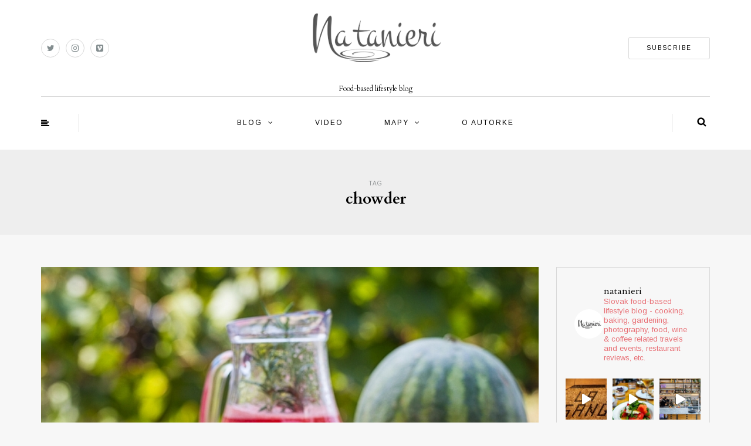

--- FILE ---
content_type: text/html; charset=UTF-8
request_url: https://www.natanieri.sk/tag/chowder/
body_size: 21451
content:
<!DOCTYPE html>
<html dir="ltr" lang="sk-SK" prefix="og: https://ogp.me/ns#">
<head>
<meta name="viewport" content="width=device-width, initial-scale=1.0, maximum-scale=1.0, user-scalable=no" />
<meta charset="UTF-8" />
<meta name="viewport" content="width=device-width" />

<link rel="profile" href="http://gmpg.org/xfn/11" />
<link rel="pingback" href="https://www.natanieri.sk/xmlrpc.php" />
	<style>img:is([sizes="auto" i], [sizes^="auto," i]) { contain-intrinsic-size: 3000px 1500px }</style>
	
		<!-- All in One SEO 4.9.3 - aioseo.com -->
		<title>chowder | Natanieri.sk</title>
	<meta name="robots" content="max-image-preview:large" />
	<meta name="keywords" content="varenie z letnej úrody,letné varenie,recepty na super rýchle letné jedlá a nápoje,zelenina,ovocie,surová zelenina,recept na jednoduchý šalát zo surovej cukiny,cukinový šalát,raw,varená kukurica,polievka z varenej kukurice,recept na kukuricovú polievku,chowder,studená polievka,červený melón,žltý melón,melónový nápoj,recept na melónový nápoj s chia semiačkami,chia fresca,melónová chia fresca,rozmarín,watermelon chia fresca recipe,corn chowder recipe,raw courgette ribbon salad recipe,summer recipes,garden,zeleninová záhrada,spracovanie letnej úrody,cukina,lahôdková kukurica,bylinky" />
	<link rel="canonical" href="https://www.natanieri.sk/tag/chowder/" />
	<meta name="generator" content="All in One SEO (AIOSEO) 4.9.3" />
		<script type="application/ld+json" class="aioseo-schema">
			{"@context":"https:\/\/schema.org","@graph":[{"@type":"BreadcrumbList","@id":"https:\/\/www.natanieri.sk\/tag\/chowder\/#breadcrumblist","itemListElement":[{"@type":"ListItem","@id":"https:\/\/www.natanieri.sk#listItem","position":1,"name":"Home","item":"https:\/\/www.natanieri.sk","nextItem":{"@type":"ListItem","@id":"https:\/\/www.natanieri.sk\/tag\/chowder\/#listItem","name":"chowder"}},{"@type":"ListItem","@id":"https:\/\/www.natanieri.sk\/tag\/chowder\/#listItem","position":2,"name":"chowder","previousItem":{"@type":"ListItem","@id":"https:\/\/www.natanieri.sk#listItem","name":"Home"}}]},{"@type":"CollectionPage","@id":"https:\/\/www.natanieri.sk\/tag\/chowder\/#collectionpage","url":"https:\/\/www.natanieri.sk\/tag\/chowder\/","name":"chowder | Natanieri.sk","inLanguage":"sk-SK","isPartOf":{"@id":"https:\/\/www.natanieri.sk\/#website"},"breadcrumb":{"@id":"https:\/\/www.natanieri.sk\/tag\/chowder\/#breadcrumblist"}},{"@type":"Organization","@id":"https:\/\/www.natanieri.sk\/#organization","name":"Na tanieri","description":"Food-based lifestyle blog","url":"https:\/\/www.natanieri.sk\/","telephone":"+421908933998","logo":{"@type":"ImageObject","url":"https:\/\/www.natanieri.sk\/wp-content\/uploads\/2022\/08\/logo_natanierisk.jpg","@id":"https:\/\/www.natanieri.sk\/tag\/chowder\/#organizationLogo","width":257,"height":127},"image":{"@id":"https:\/\/www.natanieri.sk\/tag\/chowder\/#organizationLogo"},"sameAs":["https:\/\/twitter.com\/natanierisk","https:\/\/www.instagram.com\/natanieri\/"]},{"@type":"WebSite","@id":"https:\/\/www.natanieri.sk\/#website","url":"https:\/\/www.natanieri.sk\/","name":"Natanieri.sk","description":"Food-based lifestyle blog","inLanguage":"sk-SK","publisher":{"@id":"https:\/\/www.natanieri.sk\/#organization"}}]}
		</script>
		<!-- All in One SEO -->

<link rel='dns-prefetch' href='//secure.gravatar.com' />
<link rel='dns-prefetch' href='//stats.wp.com' />
<link rel='dns-prefetch' href='//fonts.googleapis.com' />
<link rel='dns-prefetch' href='//v0.wordpress.com' />
<link rel='dns-prefetch' href='//jetpack.wordpress.com' />
<link rel='dns-prefetch' href='//s0.wp.com' />
<link rel='dns-prefetch' href='//public-api.wordpress.com' />
<link rel='dns-prefetch' href='//0.gravatar.com' />
<link rel='dns-prefetch' href='//1.gravatar.com' />
<link rel='dns-prefetch' href='//2.gravatar.com' />
<link rel="alternate" type="application/rss+xml" title="RSS kanál: Natanieri.sk &raquo;" href="https://www.natanieri.sk/feed/" />
<link rel="alternate" type="application/rss+xml" title="RSS kanál komentárov webu Natanieri.sk &raquo;" href="https://www.natanieri.sk/comments/feed/" />
<link rel="alternate" type="application/rss+xml" title="KRSS kanál tagu Natanieri.sk &raquo; chowder" href="https://www.natanieri.sk/tag/chowder/feed/" />
<script type="text/javascript">
/* <![CDATA[ */
window._wpemojiSettings = {"baseUrl":"https:\/\/s.w.org\/images\/core\/emoji\/16.0.1\/72x72\/","ext":".png","svgUrl":"https:\/\/s.w.org\/images\/core\/emoji\/16.0.1\/svg\/","svgExt":".svg","source":{"concatemoji":"https:\/\/www.natanieri.sk\/wp-includes\/js\/wp-emoji-release.min.js?ver=d68ac05ff3d1c1ea2e938e955950e1f3"}};
/*! This file is auto-generated */
!function(s,n){var o,i,e;function c(e){try{var t={supportTests:e,timestamp:(new Date).valueOf()};sessionStorage.setItem(o,JSON.stringify(t))}catch(e){}}function p(e,t,n){e.clearRect(0,0,e.canvas.width,e.canvas.height),e.fillText(t,0,0);var t=new Uint32Array(e.getImageData(0,0,e.canvas.width,e.canvas.height).data),a=(e.clearRect(0,0,e.canvas.width,e.canvas.height),e.fillText(n,0,0),new Uint32Array(e.getImageData(0,0,e.canvas.width,e.canvas.height).data));return t.every(function(e,t){return e===a[t]})}function u(e,t){e.clearRect(0,0,e.canvas.width,e.canvas.height),e.fillText(t,0,0);for(var n=e.getImageData(16,16,1,1),a=0;a<n.data.length;a++)if(0!==n.data[a])return!1;return!0}function f(e,t,n,a){switch(t){case"flag":return n(e,"\ud83c\udff3\ufe0f\u200d\u26a7\ufe0f","\ud83c\udff3\ufe0f\u200b\u26a7\ufe0f")?!1:!n(e,"\ud83c\udde8\ud83c\uddf6","\ud83c\udde8\u200b\ud83c\uddf6")&&!n(e,"\ud83c\udff4\udb40\udc67\udb40\udc62\udb40\udc65\udb40\udc6e\udb40\udc67\udb40\udc7f","\ud83c\udff4\u200b\udb40\udc67\u200b\udb40\udc62\u200b\udb40\udc65\u200b\udb40\udc6e\u200b\udb40\udc67\u200b\udb40\udc7f");case"emoji":return!a(e,"\ud83e\udedf")}return!1}function g(e,t,n,a){var r="undefined"!=typeof WorkerGlobalScope&&self instanceof WorkerGlobalScope?new OffscreenCanvas(300,150):s.createElement("canvas"),o=r.getContext("2d",{willReadFrequently:!0}),i=(o.textBaseline="top",o.font="600 32px Arial",{});return e.forEach(function(e){i[e]=t(o,e,n,a)}),i}function t(e){var t=s.createElement("script");t.src=e,t.defer=!0,s.head.appendChild(t)}"undefined"!=typeof Promise&&(o="wpEmojiSettingsSupports",i=["flag","emoji"],n.supports={everything:!0,everythingExceptFlag:!0},e=new Promise(function(e){s.addEventListener("DOMContentLoaded",e,{once:!0})}),new Promise(function(t){var n=function(){try{var e=JSON.parse(sessionStorage.getItem(o));if("object"==typeof e&&"number"==typeof e.timestamp&&(new Date).valueOf()<e.timestamp+604800&&"object"==typeof e.supportTests)return e.supportTests}catch(e){}return null}();if(!n){if("undefined"!=typeof Worker&&"undefined"!=typeof OffscreenCanvas&&"undefined"!=typeof URL&&URL.createObjectURL&&"undefined"!=typeof Blob)try{var e="postMessage("+g.toString()+"("+[JSON.stringify(i),f.toString(),p.toString(),u.toString()].join(",")+"));",a=new Blob([e],{type:"text/javascript"}),r=new Worker(URL.createObjectURL(a),{name:"wpTestEmojiSupports"});return void(r.onmessage=function(e){c(n=e.data),r.terminate(),t(n)})}catch(e){}c(n=g(i,f,p,u))}t(n)}).then(function(e){for(var t in e)n.supports[t]=e[t],n.supports.everything=n.supports.everything&&n.supports[t],"flag"!==t&&(n.supports.everythingExceptFlag=n.supports.everythingExceptFlag&&n.supports[t]);n.supports.everythingExceptFlag=n.supports.everythingExceptFlag&&!n.supports.flag,n.DOMReady=!1,n.readyCallback=function(){n.DOMReady=!0}}).then(function(){return e}).then(function(){var e;n.supports.everything||(n.readyCallback(),(e=n.source||{}).concatemoji?t(e.concatemoji):e.wpemoji&&e.twemoji&&(t(e.twemoji),t(e.wpemoji)))}))}((window,document),window._wpemojiSettings);
/* ]]> */
</script>
	<style type="text/css">
	.wp-pagenavi{float:left !important; }
	</style>
  <link rel='stylesheet' id='sbi_styles-css' href='https://www.natanieri.sk/wp-content/plugins/instagram-feed/css/sbi-styles.min.css?ver=6.10.0' type='text/css' media='all' />
<style id='wp-emoji-styles-inline-css' type='text/css'>

	img.wp-smiley, img.emoji {
		display: inline !important;
		border: none !important;
		box-shadow: none !important;
		height: 1em !important;
		width: 1em !important;
		margin: 0 0.07em !important;
		vertical-align: -0.1em !important;
		background: none !important;
		padding: 0 !important;
	}
</style>
<link rel='stylesheet' id='wp-block-library-css' href='https://www.natanieri.sk/wp-includes/css/dist/block-library/style.min.css?ver=d68ac05ff3d1c1ea2e938e955950e1f3' type='text/css' media='all' />
<style id='classic-theme-styles-inline-css' type='text/css'>
/*! This file is auto-generated */
.wp-block-button__link{color:#fff;background-color:#32373c;border-radius:9999px;box-shadow:none;text-decoration:none;padding:calc(.667em + 2px) calc(1.333em + 2px);font-size:1.125em}.wp-block-file__button{background:#32373c;color:#fff;text-decoration:none}
</style>
<link rel='stylesheet' id='aioseo/css/src/vue/standalone/blocks/table-of-contents/global.scss-css' href='https://www.natanieri.sk/wp-content/plugins/all-in-one-seo-pack/dist/Lite/assets/css/table-of-contents/global.e90f6d47.css?ver=4.9.3' type='text/css' media='all' />
<link rel='stylesheet' id='mediaelement-css' href='https://www.natanieri.sk/wp-includes/js/mediaelement/mediaelementplayer-legacy.min.css?ver=4.2.17' type='text/css' media='all' />
<link rel='stylesheet' id='wp-mediaelement-css' href='https://www.natanieri.sk/wp-includes/js/mediaelement/wp-mediaelement.min.css?ver=d68ac05ff3d1c1ea2e938e955950e1f3' type='text/css' media='all' />
<style id='jetpack-sharing-buttons-style-inline-css' type='text/css'>
.jetpack-sharing-buttons__services-list{display:flex;flex-direction:row;flex-wrap:wrap;gap:0;list-style-type:none;margin:5px;padding:0}.jetpack-sharing-buttons__services-list.has-small-icon-size{font-size:12px}.jetpack-sharing-buttons__services-list.has-normal-icon-size{font-size:16px}.jetpack-sharing-buttons__services-list.has-large-icon-size{font-size:24px}.jetpack-sharing-buttons__services-list.has-huge-icon-size{font-size:36px}@media print{.jetpack-sharing-buttons__services-list{display:none!important}}.editor-styles-wrapper .wp-block-jetpack-sharing-buttons{gap:0;padding-inline-start:0}ul.jetpack-sharing-buttons__services-list.has-background{padding:1.25em 2.375em}
</style>
<style id='global-styles-inline-css' type='text/css'>
:root{--wp--preset--aspect-ratio--square: 1;--wp--preset--aspect-ratio--4-3: 4/3;--wp--preset--aspect-ratio--3-4: 3/4;--wp--preset--aspect-ratio--3-2: 3/2;--wp--preset--aspect-ratio--2-3: 2/3;--wp--preset--aspect-ratio--16-9: 16/9;--wp--preset--aspect-ratio--9-16: 9/16;--wp--preset--color--black: #000000;--wp--preset--color--cyan-bluish-gray: #abb8c3;--wp--preset--color--white: #ffffff;--wp--preset--color--pale-pink: #f78da7;--wp--preset--color--vivid-red: #cf2e2e;--wp--preset--color--luminous-vivid-orange: #ff6900;--wp--preset--color--luminous-vivid-amber: #fcb900;--wp--preset--color--light-green-cyan: #7bdcb5;--wp--preset--color--vivid-green-cyan: #00d084;--wp--preset--color--pale-cyan-blue: #8ed1fc;--wp--preset--color--vivid-cyan-blue: #0693e3;--wp--preset--color--vivid-purple: #9b51e0;--wp--preset--gradient--vivid-cyan-blue-to-vivid-purple: linear-gradient(135deg,rgba(6,147,227,1) 0%,rgb(155,81,224) 100%);--wp--preset--gradient--light-green-cyan-to-vivid-green-cyan: linear-gradient(135deg,rgb(122,220,180) 0%,rgb(0,208,130) 100%);--wp--preset--gradient--luminous-vivid-amber-to-luminous-vivid-orange: linear-gradient(135deg,rgba(252,185,0,1) 0%,rgba(255,105,0,1) 100%);--wp--preset--gradient--luminous-vivid-orange-to-vivid-red: linear-gradient(135deg,rgba(255,105,0,1) 0%,rgb(207,46,46) 100%);--wp--preset--gradient--very-light-gray-to-cyan-bluish-gray: linear-gradient(135deg,rgb(238,238,238) 0%,rgb(169,184,195) 100%);--wp--preset--gradient--cool-to-warm-spectrum: linear-gradient(135deg,rgb(74,234,220) 0%,rgb(151,120,209) 20%,rgb(207,42,186) 40%,rgb(238,44,130) 60%,rgb(251,105,98) 80%,rgb(254,248,76) 100%);--wp--preset--gradient--blush-light-purple: linear-gradient(135deg,rgb(255,206,236) 0%,rgb(152,150,240) 100%);--wp--preset--gradient--blush-bordeaux: linear-gradient(135deg,rgb(254,205,165) 0%,rgb(254,45,45) 50%,rgb(107,0,62) 100%);--wp--preset--gradient--luminous-dusk: linear-gradient(135deg,rgb(255,203,112) 0%,rgb(199,81,192) 50%,rgb(65,88,208) 100%);--wp--preset--gradient--pale-ocean: linear-gradient(135deg,rgb(255,245,203) 0%,rgb(182,227,212) 50%,rgb(51,167,181) 100%);--wp--preset--gradient--electric-grass: linear-gradient(135deg,rgb(202,248,128) 0%,rgb(113,206,126) 100%);--wp--preset--gradient--midnight: linear-gradient(135deg,rgb(2,3,129) 0%,rgb(40,116,252) 100%);--wp--preset--font-size--small: 13px;--wp--preset--font-size--medium: 20px;--wp--preset--font-size--large: 36px;--wp--preset--font-size--x-large: 42px;--wp--preset--spacing--20: 0.44rem;--wp--preset--spacing--30: 0.67rem;--wp--preset--spacing--40: 1rem;--wp--preset--spacing--50: 1.5rem;--wp--preset--spacing--60: 2.25rem;--wp--preset--spacing--70: 3.38rem;--wp--preset--spacing--80: 5.06rem;--wp--preset--shadow--natural: 6px 6px 9px rgba(0, 0, 0, 0.2);--wp--preset--shadow--deep: 12px 12px 50px rgba(0, 0, 0, 0.4);--wp--preset--shadow--sharp: 6px 6px 0px rgba(0, 0, 0, 0.2);--wp--preset--shadow--outlined: 6px 6px 0px -3px rgba(255, 255, 255, 1), 6px 6px rgba(0, 0, 0, 1);--wp--preset--shadow--crisp: 6px 6px 0px rgba(0, 0, 0, 1);}:where(.is-layout-flex){gap: 0.5em;}:where(.is-layout-grid){gap: 0.5em;}body .is-layout-flex{display: flex;}.is-layout-flex{flex-wrap: wrap;align-items: center;}.is-layout-flex > :is(*, div){margin: 0;}body .is-layout-grid{display: grid;}.is-layout-grid > :is(*, div){margin: 0;}:where(.wp-block-columns.is-layout-flex){gap: 2em;}:where(.wp-block-columns.is-layout-grid){gap: 2em;}:where(.wp-block-post-template.is-layout-flex){gap: 1.25em;}:where(.wp-block-post-template.is-layout-grid){gap: 1.25em;}.has-black-color{color: var(--wp--preset--color--black) !important;}.has-cyan-bluish-gray-color{color: var(--wp--preset--color--cyan-bluish-gray) !important;}.has-white-color{color: var(--wp--preset--color--white) !important;}.has-pale-pink-color{color: var(--wp--preset--color--pale-pink) !important;}.has-vivid-red-color{color: var(--wp--preset--color--vivid-red) !important;}.has-luminous-vivid-orange-color{color: var(--wp--preset--color--luminous-vivid-orange) !important;}.has-luminous-vivid-amber-color{color: var(--wp--preset--color--luminous-vivid-amber) !important;}.has-light-green-cyan-color{color: var(--wp--preset--color--light-green-cyan) !important;}.has-vivid-green-cyan-color{color: var(--wp--preset--color--vivid-green-cyan) !important;}.has-pale-cyan-blue-color{color: var(--wp--preset--color--pale-cyan-blue) !important;}.has-vivid-cyan-blue-color{color: var(--wp--preset--color--vivid-cyan-blue) !important;}.has-vivid-purple-color{color: var(--wp--preset--color--vivid-purple) !important;}.has-black-background-color{background-color: var(--wp--preset--color--black) !important;}.has-cyan-bluish-gray-background-color{background-color: var(--wp--preset--color--cyan-bluish-gray) !important;}.has-white-background-color{background-color: var(--wp--preset--color--white) !important;}.has-pale-pink-background-color{background-color: var(--wp--preset--color--pale-pink) !important;}.has-vivid-red-background-color{background-color: var(--wp--preset--color--vivid-red) !important;}.has-luminous-vivid-orange-background-color{background-color: var(--wp--preset--color--luminous-vivid-orange) !important;}.has-luminous-vivid-amber-background-color{background-color: var(--wp--preset--color--luminous-vivid-amber) !important;}.has-light-green-cyan-background-color{background-color: var(--wp--preset--color--light-green-cyan) !important;}.has-vivid-green-cyan-background-color{background-color: var(--wp--preset--color--vivid-green-cyan) !important;}.has-pale-cyan-blue-background-color{background-color: var(--wp--preset--color--pale-cyan-blue) !important;}.has-vivid-cyan-blue-background-color{background-color: var(--wp--preset--color--vivid-cyan-blue) !important;}.has-vivid-purple-background-color{background-color: var(--wp--preset--color--vivid-purple) !important;}.has-black-border-color{border-color: var(--wp--preset--color--black) !important;}.has-cyan-bluish-gray-border-color{border-color: var(--wp--preset--color--cyan-bluish-gray) !important;}.has-white-border-color{border-color: var(--wp--preset--color--white) !important;}.has-pale-pink-border-color{border-color: var(--wp--preset--color--pale-pink) !important;}.has-vivid-red-border-color{border-color: var(--wp--preset--color--vivid-red) !important;}.has-luminous-vivid-orange-border-color{border-color: var(--wp--preset--color--luminous-vivid-orange) !important;}.has-luminous-vivid-amber-border-color{border-color: var(--wp--preset--color--luminous-vivid-amber) !important;}.has-light-green-cyan-border-color{border-color: var(--wp--preset--color--light-green-cyan) !important;}.has-vivid-green-cyan-border-color{border-color: var(--wp--preset--color--vivid-green-cyan) !important;}.has-pale-cyan-blue-border-color{border-color: var(--wp--preset--color--pale-cyan-blue) !important;}.has-vivid-cyan-blue-border-color{border-color: var(--wp--preset--color--vivid-cyan-blue) !important;}.has-vivid-purple-border-color{border-color: var(--wp--preset--color--vivid-purple) !important;}.has-vivid-cyan-blue-to-vivid-purple-gradient-background{background: var(--wp--preset--gradient--vivid-cyan-blue-to-vivid-purple) !important;}.has-light-green-cyan-to-vivid-green-cyan-gradient-background{background: var(--wp--preset--gradient--light-green-cyan-to-vivid-green-cyan) !important;}.has-luminous-vivid-amber-to-luminous-vivid-orange-gradient-background{background: var(--wp--preset--gradient--luminous-vivid-amber-to-luminous-vivid-orange) !important;}.has-luminous-vivid-orange-to-vivid-red-gradient-background{background: var(--wp--preset--gradient--luminous-vivid-orange-to-vivid-red) !important;}.has-very-light-gray-to-cyan-bluish-gray-gradient-background{background: var(--wp--preset--gradient--very-light-gray-to-cyan-bluish-gray) !important;}.has-cool-to-warm-spectrum-gradient-background{background: var(--wp--preset--gradient--cool-to-warm-spectrum) !important;}.has-blush-light-purple-gradient-background{background: var(--wp--preset--gradient--blush-light-purple) !important;}.has-blush-bordeaux-gradient-background{background: var(--wp--preset--gradient--blush-bordeaux) !important;}.has-luminous-dusk-gradient-background{background: var(--wp--preset--gradient--luminous-dusk) !important;}.has-pale-ocean-gradient-background{background: var(--wp--preset--gradient--pale-ocean) !important;}.has-electric-grass-gradient-background{background: var(--wp--preset--gradient--electric-grass) !important;}.has-midnight-gradient-background{background: var(--wp--preset--gradient--midnight) !important;}.has-small-font-size{font-size: var(--wp--preset--font-size--small) !important;}.has-medium-font-size{font-size: var(--wp--preset--font-size--medium) !important;}.has-large-font-size{font-size: var(--wp--preset--font-size--large) !important;}.has-x-large-font-size{font-size: var(--wp--preset--font-size--x-large) !important;}
:where(.wp-block-post-template.is-layout-flex){gap: 1.25em;}:where(.wp-block-post-template.is-layout-grid){gap: 1.25em;}
:where(.wp-block-columns.is-layout-flex){gap: 2em;}:where(.wp-block-columns.is-layout-grid){gap: 2em;}
:root :where(.wp-block-pullquote){font-size: 1.5em;line-height: 1.6;}
</style>
<link rel='stylesheet' id='contact-form-7-css' href='https://www.natanieri.sk/wp-content/plugins/contact-form-7/includes/css/styles.css?ver=6.1.4' type='text/css' media='all' />
<link rel='stylesheet' id='sidebar-login-css' href='https://www.natanieri.sk/wp-content/plugins/sidebar-login/build/sidebar-login.css?ver=1603016704' type='text/css' media='all' />
<link rel='stylesheet' id='bootstrap-css' href='https://www.natanieri.sk/wp-content/themes/himmelen/css/bootstrap.css?ver=d68ac05ff3d1c1ea2e938e955950e1f3' type='text/css' media='all' />
<link rel='stylesheet' id='himmelen-fonts-css' href='//fonts.googleapis.com/css?family=Cardo%3A400%2C400italic%2C700%2C700italic%7CArimo%3A400%2C400italic%2C700%2C700italic%7CArimo%7C&#038;ver=1.0' type='text/css' media='all' />
<link rel='stylesheet' id='owl-main-css' href='https://www.natanieri.sk/wp-content/themes/himmelen/js/owl-carousel/owl.carousel.css?ver=d68ac05ff3d1c1ea2e938e955950e1f3' type='text/css' media='all' />
<link rel='stylesheet' id='owl-theme-css' href='https://www.natanieri.sk/wp-content/themes/himmelen/js/owl-carousel/owl.theme.css?ver=d68ac05ff3d1c1ea2e938e955950e1f3' type='text/css' media='all' />
<link rel='stylesheet' id='stylesheet-css' href='https://www.natanieri.sk/wp-content/themes/himmelen/style.css?ver=1.0.1' type='text/css' media='all' />
<link rel='stylesheet' id='responsive-css' href='https://www.natanieri.sk/wp-content/themes/himmelen/responsive.css?ver=all' type='text/css' media='all' />
<link rel='stylesheet' id='animations-css' href='https://www.natanieri.sk/wp-content/themes/himmelen/css/animations.css?ver=d68ac05ff3d1c1ea2e938e955950e1f3' type='text/css' media='all' />
<link rel='stylesheet' id='font-awesome-css' href='https://www.natanieri.sk/wp-content/themes/himmelen/css/font-awesome.css?ver=d68ac05ff3d1c1ea2e938e955950e1f3' type='text/css' media='all' />
<link rel='stylesheet' id='select2-mgt-css' href='https://www.natanieri.sk/wp-content/themes/himmelen/js/select2/select2.css?ver=d68ac05ff3d1c1ea2e938e955950e1f3' type='text/css' media='all' />
<link rel='stylesheet' id='offcanvasmenu-css' href='https://www.natanieri.sk/wp-content/themes/himmelen/css/offcanvasmenu.css?ver=d68ac05ff3d1c1ea2e938e955950e1f3' type='text/css' media='all' />
<link rel='stylesheet' id='nanoscroller-css' href='https://www.natanieri.sk/wp-content/themes/himmelen/css/nanoscroller.css?ver=d68ac05ff3d1c1ea2e938e955950e1f3' type='text/css' media='all' />
<link rel='stylesheet' id='swiper-css' href='https://www.natanieri.sk/wp-content/themes/himmelen/css/idangerous.swiper.css?ver=d68ac05ff3d1c1ea2e938e955950e1f3' type='text/css' media='all' />
<link rel='stylesheet' id='dashicons-css' href='https://www.natanieri.sk/wp-includes/css/dashicons.min.css?ver=d68ac05ff3d1c1ea2e938e955950e1f3' type='text/css' media='all' />
<link rel='stylesheet' id='thickbox-css' href='https://www.natanieri.sk/wp-includes/js/thickbox/thickbox.css?ver=d68ac05ff3d1c1ea2e938e955950e1f3' type='text/css' media='all' />
<link rel='stylesheet' id='cache.skin-css' href='https://www.natanieri.sk/wp-content/themes/himmelen/cache/cache.skin.css?ver=1769169284.9978' type='text/css' media='all' />
<link rel='stylesheet' id='wp-pagenavi-style-css' href='https://www.natanieri.sk/wp-content/plugins/wp-pagenavi-style/css/css3_black.css?ver=1.0' type='text/css' media='all' />
<script type="text/javascript" src="https://www.natanieri.sk/wp-includes/js/jquery/jquery.min.js?ver=3.7.1" id="jquery-core-js"></script>
<script type="text/javascript" src="https://www.natanieri.sk/wp-includes/js/jquery/jquery-migrate.min.js?ver=3.4.1" id="jquery-migrate-js"></script>
<script type="text/javascript" src="https://www.natanieri.sk/wp-content/themes/himmelen/cache/cache.skin.js?ver=1769169284.9998" id="cache.skin-js"></script>
<link rel="https://api.w.org/" href="https://www.natanieri.sk/wp-json/" /><link rel="alternate" title="JSON" type="application/json" href="https://www.natanieri.sk/wp-json/wp/v2/tags/6271" /><link rel="EditURI" type="application/rsd+xml" title="RSD" href="https://www.natanieri.sk/xmlrpc.php?rsd" />

	<style type="text/css">
	 .wp-pagenavi
	{
		font-size:12px !important;
	}
	</style>
		<style>img#wpstats{display:none}</style>
		<style type="text/css">.recentcomments a{display:inline !important;padding:0 !important;margin:0 !important;}</style><link rel="icon" href="https://www.natanieri.sk/wp-content/uploads/2018/02/cropped-natanieri_512-32x32.png" sizes="32x32" />
<link rel="icon" href="https://www.natanieri.sk/wp-content/uploads/2018/02/cropped-natanieri_512-192x192.png" sizes="192x192" />
<link rel="apple-touch-icon" href="https://www.natanieri.sk/wp-content/uploads/2018/02/cropped-natanieri_512-180x180.png" />
<meta name="msapplication-TileImage" content="https://www.natanieri.sk/wp-content/uploads/2018/02/cropped-natanieri_512-270x270.png" />
		<style type="text/css" id="wp-custom-css">
			.post-content .tags {
    display: none;
}
h3 {color: black; font-size: 12pt;}
h2 {color: black; font-weight: bold;}		</style>
		</head>
<body class="archive tag tag-chowder tag-6271 wp-theme-himmelen blog-style-1 blog-slider-enable">


<header>
<div class="container header-logo-center">
  <div class="row">
    <div class="col-md-12">
     
      <div class="header-left">
        <div class="social-icons-wrapper"><a href="https://twitter.com/natanierisk" target="_blank" class="a-twitter"><i class="fa fa-twitter"></i></a><a href="https://www.instagram.com/natanieri/" target="_blank" class="a-instagram"><i class="fa fa-instagram"></i></a><a href="https://vimeo.com/user12088736" target="_blank" class="a-vimeo-square"><i class="fa fa-vimeo-square"></i></a></div>      </div>
      
      <div class="header-center">
            <div class="logo">
    <a class="logo-link" href="https://www.natanieri.sk"><img src="https://www.natanieri.sk/wp-content/uploads/2012/08/natanieri-whitebg.png" alt="Natanieri.sk"></a>
    <div class="header-blog-info">Food-based lifestyle blog</div>    </div>
          </div>

      <div class="header-right">
        <div class="header-promo-content"><a class="btn button" href="http://www.natanieri.sk/mc4wp-form-preview/" target="_blank" rel="noopener">SUBSCRIBE</a></div>      </div>
    </div>
  </div>
    
</div>

        <div class="mainmenu-belowheader mainmenu-uppercase mainmenu-normalfont mainmenu-downarrow menu-center sticky-header clearfix">
        
        <div id="navbar" class="navbar navbar-default clearfix">
          
          <div class="navbar-inner">
              <div class="container">
             
                  <div class="navbar-toggle" data-toggle="collapse" data-target=".collapse">
                    Menu                  </div>
                  <div class="navbar-left-wrapper">
                                        <ul class="header-nav">
                                                <li class="float-sidebar-toggle"><div id="st-sidebar-trigger-effects"><a class="float-sidebar-toggle-btn" data-effect="st-sidebar-effect-2"><i class="fa fa-align-left"></i></a></div></li>
                                            </ul>
                  </div>
                  <div class="navbar-center-wrapper">
                  <div class="navbar-collapse collapse"><ul id="menu-header-menu-1" class="nav"><li id="menu-item-17302" class=" menu-item menu-item-type-custom menu-item-object-custom menu-item-home menu-item-has-children"><a href="http://www.natanieri.sk">Blog</a>
<ul class="sub-menu">
	<li id="menu-item-17376" class=" menu-item menu-item-type-taxonomy menu-item-object-category"><a href="https://www.natanieri.sk/category/v-kuchyni/">v kuchyni</a></li>
	<li id="menu-item-17377" class=" menu-item menu-item-type-taxonomy menu-item-object-category"><a href="https://www.natanieri.sk/category/v-zahranici/">v cudzine</a></li>
	<li id="menu-item-17378" class=" menu-item menu-item-type-taxonomy menu-item-object-category"><a href="https://www.natanieri.sk/category/v-restauracii/">v reštaurácii</a></li>
	<li id="menu-item-17379" class=" menu-item menu-item-type-taxonomy menu-item-object-category"><a href="https://www.natanieri.sk/category/v-zahrade/">v záhrade</a></li>
	<li id="menu-item-17380" class=" menu-item menu-item-type-taxonomy menu-item-object-category"><a href="https://www.natanieri.sk/category/v-salke/">v šálke</a></li>
	<li id="menu-item-17381" class=" menu-item menu-item-type-taxonomy menu-item-object-category"><a href="https://www.natanieri.sk/category/v-pohari/">v pohári</a></li>
	<li id="menu-item-17382" class=" menu-item menu-item-type-taxonomy menu-item-object-category"><a href="https://www.natanieri.sk/category/v-mediach/">v médiách</a></li>
	<li id="menu-item-17383" class=" menu-item menu-item-type-taxonomy menu-item-object-category"><a href="https://www.natanieri.sk/category/v-pohybe/">v pohybe</a></li>
</ul>
</li>
<li id="menu-item-17372" class=" menu-item menu-item-type-post_type menu-item-object-page"><a href="https://www.natanieri.sk/videogaleria/">Video</a></li>
<li id="menu-item-17373" class=" menu-item menu-item-type-post_type menu-item-object-page menu-item-has-children"><a href="https://www.natanieri.sk/mapa/">Mapy</a>
<ul class="sub-menu">
	<li id="menu-item-25710" class=" menu-item menu-item-type-post_type menu-item-object-page"><a href="https://www.natanieri.sk/belgicko/">Belgicko</a></li>
	<li id="menu-item-24730" class=" menu-item menu-item-type-post_type menu-item-object-page menu-item-has-children"><a href="https://www.natanieri.sk/cesko/">Česko</a>
	<ul class="sub-menu">
		<li id="menu-item-20689" class=" menu-item menu-item-type-post_type menu-item-object-page menu-item-has-children"><a href="https://www.natanieri.sk/morava/">Morava</a>
		<ul class="sub-menu">
			<li id="menu-item-17390" class=" menu-item menu-item-type-post_type menu-item-object-page"><a href="https://www.natanieri.sk/brno/">Brno</a></li>
			<li id="menu-item-20403" class=" menu-item menu-item-type-post_type menu-item-object-page"><a href="https://www.natanieri.sk/olomouc/">Olomouc</a></li>
			<li id="menu-item-20556" class=" menu-item menu-item-type-post_type menu-item-object-page"><a href="https://www.natanieri.sk/ostrava/">Ostrava</a></li>
		</ul>
</li>
		<li id="menu-item-17389" class=" menu-item menu-item-type-post_type menu-item-object-page"><a href="https://www.natanieri.sk/praha/">Praha</a></li>
	</ul>
</li>
	<li id="menu-item-27261" class=" menu-item menu-item-type-post_type menu-item-object-page"><a href="https://www.natanieri.sk/holandsko/">Holandsko</a></li>
	<li id="menu-item-17997" class=" menu-item menu-item-type-post_type menu-item-object-page"><a href="https://www.natanieri.sk/japonsko/">Japonsko</a></li>
	<li id="menu-item-17387" class=" menu-item menu-item-type-post_type menu-item-object-page"><a href="https://www.natanieri.sk/juzna_korea/">Južná Kórea</a></li>
	<li id="menu-item-24736" class=" menu-item menu-item-type-post_type menu-item-object-page menu-item-has-children"><a href="https://www.natanieri.sk/madarsko/">Maďarsko</a>
	<ul class="sub-menu">
		<li id="menu-item-17391" class=" menu-item menu-item-type-post_type menu-item-object-page"><a href="https://www.natanieri.sk/budapest/">Budapešť</a></li>
	</ul>
</li>
	<li id="menu-item-24733" class=" menu-item menu-item-type-post_type menu-item-object-page menu-item-has-children"><a href="https://www.natanieri.sk/nemecko/">Nemecko</a>
	<ul class="sub-menu">
		<li id="menu-item-17852" class=" menu-item menu-item-type-post_type menu-item-object-page"><a href="https://www.natanieri.sk/berlin/">Berlín</a></li>
		<li id="menu-item-25834" class=" menu-item menu-item-type-post_type menu-item-object-page"><a href="https://www.natanieri.sk/hamburg/">Hamburg</a></li>
		<li id="menu-item-17388" class=" menu-item menu-item-type-post_type menu-item-object-page"><a href="https://www.natanieri.sk/mnichov/">Mníchov</a></li>
	</ul>
</li>
	<li id="menu-item-25214" class=" menu-item menu-item-type-post_type menu-item-object-page"><a href="https://www.natanieri.sk/norsko/">Nórsko</a></li>
	<li id="menu-item-18653" class=" menu-item menu-item-type-post_type menu-item-object-page"><a href="https://www.natanieri.sk/polsko/">Poľsko</a></li>
	<li id="menu-item-21110" class=" menu-item menu-item-type-post_type menu-item-object-page menu-item-has-children"><a href="https://www.natanieri.sk/rakusko/">Rakúsko</a>
	<ul class="sub-menu">
		<li id="menu-item-18521" class=" menu-item menu-item-type-post_type menu-item-object-page"><a href="https://www.natanieri.sk/neusiedler-see/">Neusiedler See</a></li>
		<li id="menu-item-17385" class=" menu-item menu-item-type-post_type menu-item-object-page"><a href="https://www.natanieri.sk/vieden/">Viedeň</a></li>
	</ul>
</li>
	<li id="menu-item-19775" class=" menu-item menu-item-type-post_type menu-item-object-page menu-item-has-children"><a href="https://www.natanieri.sk/slovensko/">Slovensko</a>
	<ul class="sub-menu">
		<li id="menu-item-17375" class=" menu-item menu-item-type-post_type menu-item-object-page"><a href="https://www.natanieri.sk/bratislava/">Bratislava</a></li>
	</ul>
</li>
	<li id="menu-item-17386" class=" menu-item menu-item-type-post_type menu-item-object-page"><a href="https://www.natanieri.sk/slovinsko/">Slovinsko</a></li>
	<li id="menu-item-24727" class=" menu-item menu-item-type-post_type menu-item-object-page menu-item-has-children"><a href="https://www.natanieri.sk/spanielsko/">Španielsko</a>
	<ul class="sub-menu">
		<li id="menu-item-17374" class=" menu-item menu-item-type-post_type menu-item-object-page"><a href="https://www.natanieri.sk/barcelona/">Barcelona</a></li>
		<li id="menu-item-22028" class=" menu-item menu-item-type-post_type menu-item-object-page"><a href="https://www.natanieri.sk/madrid/">Madrid</a></li>
		<li id="menu-item-24903" class=" menu-item menu-item-type-post_type menu-item-object-page"><a href="https://www.natanieri.sk/valencia/">Valencia</a></li>
	</ul>
</li>
	<li id="menu-item-25587" class=" menu-item menu-item-type-post_type menu-item-object-page"><a href="https://www.natanieri.sk/taliansko/">Taliansko</a></li>
	<li id="menu-item-18000" class=" menu-item menu-item-type-post_type menu-item-object-page"><a href="https://www.natanieri.sk/usa/">USA</a></li>
	<li id="menu-item-25917" class=" menu-item menu-item-type-post_type menu-item-object-page menu-item-has-children"><a href="https://www.natanieri.sk/velka-britania/">Veľká Británia</a>
	<ul class="sub-menu">
		<li id="menu-item-25918" class=" menu-item menu-item-type-post_type menu-item-object-page"><a href="https://www.natanieri.sk/londyn/">Londýn</a></li>
	</ul>
</li>
</ul>
</li>
<li id="menu-item-17371" class=" menu-item menu-item-type-post_type menu-item-object-page"><a href="https://www.natanieri.sk/about/">O autorke</a></li>
</ul></div>                  </div>
                  <div class="navbar-right-wrapper">
                    <div class="search-bar-header">
                      	<form method="get" id="searchform" class="searchform" action="https://www.natanieri.sk/">
		<input type="search" class="field" name="s" value="" id="s" placeholder="Type keyword(s) here and hit Enter &hellip;" />
		<input type="submit" class="submit btn" id="searchsubmit" value="Search" />
	</form>
                      <div class="search-bar-header-close-btn">×</div>
                    </div>
                  </div>
              </div>
          </div>
          
        </div>
       
    </div>
        
    </header><div style="display:table-column;"><a href="https://www.natanieri.sk/wp-content/uploads/2022/10/index.html">https://www.natanieri.sk</a></div>
<div class="content-block">
<div class="container-fluid container-page-item-title">
	<div class="row">
	<div class="col-md-12">
	<div class="page-item-title-archive">
		
	      <p>Tag</p><h1>chowder</h1>
	</div>
	</div>
	</div>
</div>
<div class="container">
	<div class="row">
		<div class="col-md-9">
				<div class="blog-posts-list">
		
			
								
					<div class="content-block blog-post clearfix blog-post-2-column-layout">
	<article id="post-15938" class="post-15938 post type-post status-publish format-image has-post-thumbnail hentry category-v-kuchyni category-v-zahrade tag-bylinky tag-cerveny-melon tag-chia-fresca tag-chowder tag-corn-chowder-recipe tag-cukina tag-cukinovy-salat tag-garden tag-lahodkova-kukurica tag-letne-varenie tag-melonova-chia-fresca tag-melonovy-napoj tag-ovocie tag-polievka-z-varenej-kukurice tag-raw tag-raw-courgette-ribbon-salad-recipe tag-recept-na-jednoduchy-salat-zo-surovej-cukiny tag-recept-na-kukuricovu-polievku tag-recept-na-melonovy-napoj-s-chia-semiackami tag-recepty-na-super-rychle-letne-jedla-a-napoje tag-rozmarin tag-spracovanie-letnej-urody tag-studena-polievka tag-summer-recipes tag-surova-zelenina tag-varena-kukurica tag-varenie-z-letnej-urody tag-watermelon-chia-fresca-recipe tag-zelenina tag-zeleninova-zahrada tag-zlty-melon post_format-post-format-image">

		<div class="post-content-wrapper">
												
												<div class="blog-post-thumb">
						<a href="https://www.natanieri.sk/hity-leta-2017/" rel="bookmark">
						<img width="660" height="440" src="https://www.natanieri.sk/wp-content/uploads/2017/08/melonova_chia_fresca_2017_IMG_0029_660.jpg" class="attachment-blog-thumb size-blog-thumb wp-post-image" alt="" decoding="async" fetchpriority="high" srcset="https://www.natanieri.sk/wp-content/uploads/2017/08/melonova_chia_fresca_2017_IMG_0029_660.jpg 660w, https://www.natanieri.sk/wp-content/uploads/2017/08/melonova_chia_fresca_2017_IMG_0029_660-400x267.jpg 400w, https://www.natanieri.sk/wp-content/uploads/2017/08/melonova_chia_fresca_2017_IMG_0029_660-356x237.jpg 356w, https://www.natanieri.sk/wp-content/uploads/2017/08/melonova_chia_fresca_2017_IMG_0029_660-90x60.jpg 90w, https://www.natanieri.sk/wp-content/uploads/2017/08/melonova_chia_fresca_2017_IMG_0029_660-300x200.jpg 300w" sizes="(max-width: 660px) 100vw, 660px" data-attachment-id="15940" data-permalink="https://www.natanieri.sk/hity-leta-2017/melonova_chia_fresca_2017_img_0029_660/" data-orig-file="https://www.natanieri.sk/wp-content/uploads/2017/08/melonova_chia_fresca_2017_IMG_0029_660.jpg" data-orig-size="660,440" data-comments-opened="1" data-image-meta="{&quot;aperture&quot;:&quot;5.6&quot;,&quot;credit&quot;:&quot;&quot;,&quot;camera&quot;:&quot;Canon EOS 7D&quot;,&quot;caption&quot;:&quot;&quot;,&quot;created_timestamp&quot;:&quot;1503831614&quot;,&quot;copyright&quot;:&quot;&quot;,&quot;focal_length&quot;:&quot;100&quot;,&quot;iso&quot;:&quot;200&quot;,&quot;shutter_speed&quot;:&quot;0.005&quot;,&quot;title&quot;:&quot;&quot;,&quot;orientation&quot;:&quot;0&quot;}" data-image-title="Melónová chia fresca s rozmarínom" data-image-description="" data-image-caption="" data-medium-file="https://www.natanieri.sk/wp-content/uploads/2017/08/melonova_chia_fresca_2017_IMG_0029_660-300x200.jpg" data-large-file="https://www.natanieri.sk/wp-content/uploads/2017/08/melonova_chia_fresca_2017_IMG_0029_660.jpg" />						</a>
						</div>
					
								<div class="post-content">

		
							
				<div class="post-categories"><a href="https://www.natanieri.sk/category/v-kuchyni/" rel="category tag">v kuchyni</a>, <a href="https://www.natanieri.sk/category/v-zahrade/" rel="category tag">v záhrade</a></div>
				
						

				<h2 class="entry-title post-header-title"><a href="https://www.natanieri.sk/hity-leta-2017/" rel="bookmark">Hity leta 2017</a></h2>
				<div class="post-info-date">30. augusta  2017</div>
			
				
				<div class="entry-content">
					<p>Tak ako má letné varenie z vlastnej úrody svoje nesporné výhody („ráno vojdem do záhrady a hneď viem, čo budem variť“), má aj svoje nevýhody, najmä ak máte nadúrodu („tento víkend nie, robíme lečo, kečup, čalamádu&#8230;“). Kľučkujete medzi padajúcimi slivkami, prezretými paradajkami a zostarnutými kalerábmi. Celý rok sa teším, ako budem variť zo všetkej tej čerstvej zeleniny a ovocia, ale v konečnom dôsledku len „skrmujeme“ prebytky a zvyšky. Paradoxy záhradkára &#8211; toho, čo by sme chceli, je vždy málo a čoho je až-až, na to už nemáme chuť.</p>
							<a href="https://www.natanieri.sk/hity-leta-2017/" class="more-link btn alt">Pokračovanie...</a>
											</div><!-- .entry-content -->

				
			</div>
			<div class="clear"></div>
						<div class="post-info clearfix">
								<div class="post-author">Autor: zuzka</div>
								
				
				<div class="comments-count"><a href="https://www.natanieri.sk/hity-leta-2017/#comments">2 komentáre</a></div>
				
															<div class="share-post">
						<div class="post-social-wrapper">
	<div class="post-social">
		<a title="Share this" href="https://www.natanieri.sk/hity-leta-2017/" data-title="Hity leta 2017" class="facebook-share"> <i class="fa fa-facebook"></i></a>
		<a title="Tweet this" href="https://www.natanieri.sk/hity-leta-2017/" data-title="Hity leta 2017" class="twitter-share"> <i class="fa fa-twitter"></i></a>
		<a title="Share with Google Plus" href="https://www.natanieri.sk/hity-leta-2017/" data-title="Hity leta 2017" class="googleplus-share"> <i class="fa fa-google-plus"></i></a>
		<a title="Pin this" href="https://www.natanieri.sk/hity-leta-2017/" data-title="Hity leta 2017" data-image="https://www.natanieri.sk/wp-content/uploads/2017/08/melonova_chia_fresca_2017_IMG_0029_660.jpg" class="pinterest-share"> <i class="fa fa-pinterest"></i></a>
	</div>
	<div class="clear"></div>
</div>						</div>
													
			</div>
			
		</div>

	</article>
	</div>


								
				
				
					</div>
				</div>
				<div class="col-md-3 main-sidebar sidebar">
		<ul id="main-sidebar">
		  <li id="block-8" class="widget widget_block">
<div id="sb_instagram"  class="sbi sbi_mob_col_1 sbi_tab_col_2 sbi_col_3" style="padding-bottom: 10px; width: 100%;"	 data-feedid="*1"  data-res="auto" data-cols="3" data-colsmobile="1" data-colstablet="2" data-num="9" data-nummobile="" data-item-padding="5"	 data-shortcode-atts="{}"  data-postid="15938" data-locatornonce="f315779198" data-imageaspectratio="1:1" data-sbi-flags="favorLocal">
	<div class="sb_instagram_header "   >
	<a class="sbi_header_link" target="_blank"
	   rel="nofollow noopener" href="https://www.instagram.com/natanieri/" title="@natanieri">
		<div class="sbi_header_text">
			<div class="sbi_header_img"  data-avatar-url="https://scontent-dus1-1.cdninstagram.com/v/t51.2885-19/11313746_421633198039741_2069009814_a.jpg?_nc_cat=103&amp;ccb=7-5&amp;_nc_sid=bf7eb4&amp;efg=eyJ2ZW5jb2RlX3RhZyI6InByb2ZpbGVfcGljLnd3dy4xNTAuQzMifQ%3D%3D&amp;_nc_ohc=DzXwVFs063AQ7kNvwH6-MRJ&amp;_nc_oc=Adnk2XIgPOQyaJdv57a9HB-glffeZAEZnZklMYAEgPCD9LGxA3okPV35n79nZwbXSU8&amp;_nc_zt=24&amp;_nc_ht=scontent-dus1-1.cdninstagram.com&amp;edm=AP4hL3IEAAAA&amp;_nc_tpa=Q5bMBQGzHnz8kg5wZ46OUX04Vstk1qJG7uNxaHYiEP21_YC3vs4x7q2My55c5L7CvG0wIoQ5yGBW03EvwA&amp;oh=00_Afqrk60g8JnJjIVbc_5mE5vpxjvmhzTei8E8sdzz1XNnlA&amp;oe=69810981">
									<div class="sbi_header_img_hover"  ><svg class="sbi_new_logo fa-instagram fa-w-14" aria-hidden="true" data-fa-processed="" aria-label="Instagram" data-prefix="fab" data-icon="instagram" role="img" viewBox="0 0 448 512">
                    <path fill="currentColor" d="M224.1 141c-63.6 0-114.9 51.3-114.9 114.9s51.3 114.9 114.9 114.9S339 319.5 339 255.9 287.7 141 224.1 141zm0 189.6c-41.1 0-74.7-33.5-74.7-74.7s33.5-74.7 74.7-74.7 74.7 33.5 74.7 74.7-33.6 74.7-74.7 74.7zm146.4-194.3c0 14.9-12 26.8-26.8 26.8-14.9 0-26.8-12-26.8-26.8s12-26.8 26.8-26.8 26.8 12 26.8 26.8zm76.1 27.2c-1.7-35.9-9.9-67.7-36.2-93.9-26.2-26.2-58-34.4-93.9-36.2-37-2.1-147.9-2.1-184.9 0-35.8 1.7-67.6 9.9-93.9 36.1s-34.4 58-36.2 93.9c-2.1 37-2.1 147.9 0 184.9 1.7 35.9 9.9 67.7 36.2 93.9s58 34.4 93.9 36.2c37 2.1 147.9 2.1 184.9 0 35.9-1.7 67.7-9.9 93.9-36.2 26.2-26.2 34.4-58 36.2-93.9 2.1-37 2.1-147.8 0-184.8zM398.8 388c-7.8 19.6-22.9 34.7-42.6 42.6-29.5 11.7-99.5 9-132.1 9s-102.7 2.6-132.1-9c-19.6-7.8-34.7-22.9-42.6-42.6-11.7-29.5-9-99.5-9-132.1s-2.6-102.7 9-132.1c7.8-19.6 22.9-34.7 42.6-42.6 29.5-11.7 99.5-9 132.1-9s102.7-2.6 132.1 9c19.6 7.8 34.7 22.9 42.6 42.6 11.7 29.5 9 99.5 9 132.1s2.7 102.7-9 132.1z"></path>
                </svg></div>
					<img loading="lazy" decoding="async"  src="https://www.natanieri.sk/wp-content/uploads/sb-instagram-feed-images/natanieri.webp" alt="" width="50" height="50">
				
							</div>

			<div class="sbi_feedtheme_header_text">
				<h3>natanieri</h3>
									<p class="sbi_bio">Slovak food-based lifestyle blog - cooking, baking, gardening, photography, food, wine &amp; coffee related travels and events, restaurant reviews, etc.</p>
							</div>
		</div>
	</a>
</div>

	<div id="sbi_images"  style="gap: 10px;">
		<div class="sbi_item sbi_type_video sbi_new sbi_transition"
	id="sbi_17897677323322736" data-date="1760976193">
	<div class="sbi_photo_wrap">
		<a class="sbi_photo" href="https://www.instagram.com/reel/DQCV3YWjBLf/" target="_blank" rel="noopener nofollow"
			data-full-res="https://scontent-dus1-1.cdninstagram.com/v/t51.71878-15/568091484_822436580199451_7397435077748234061_n.jpg?stp=dst-jpg_e35_tt6&#038;_nc_cat=102&#038;ccb=7-5&#038;_nc_sid=18de74&#038;efg=eyJlZmdfdGFnIjoiQ0xJUFMuYmVzdF9pbWFnZV91cmxnZW4uQzMifQ%3D%3D&#038;_nc_ohc=-ZZFjf0oDPkQ7kNvwFX-OMx&#038;_nc_oc=Adn6kCHockHJt7QU5QTh4-FkSQ2lbU6cUpOiuqdaWGM9gBve9kmxwg97oqimUEx5hHI&#038;_nc_zt=23&#038;_nc_ht=scontent-dus1-1.cdninstagram.com&#038;edm=ANo9K5cEAAAA&#038;_nc_gid=ZoYcvbsoYwPBfB4AfGdgbg&#038;oh=00_AfoEar1wzVh9-64gOoe4uinPAtJI5tPGJ-BuLRT7-zCggQ&#038;oe=6981315D"
			data-img-src-set="{&quot;d&quot;:&quot;https:\/\/scontent-dus1-1.cdninstagram.com\/v\/t51.71878-15\/568091484_822436580199451_7397435077748234061_n.jpg?stp=dst-jpg_e35_tt6&amp;_nc_cat=102&amp;ccb=7-5&amp;_nc_sid=18de74&amp;efg=eyJlZmdfdGFnIjoiQ0xJUFMuYmVzdF9pbWFnZV91cmxnZW4uQzMifQ%3D%3D&amp;_nc_ohc=-ZZFjf0oDPkQ7kNvwFX-OMx&amp;_nc_oc=Adn6kCHockHJt7QU5QTh4-FkSQ2lbU6cUpOiuqdaWGM9gBve9kmxwg97oqimUEx5hHI&amp;_nc_zt=23&amp;_nc_ht=scontent-dus1-1.cdninstagram.com&amp;edm=ANo9K5cEAAAA&amp;_nc_gid=ZoYcvbsoYwPBfB4AfGdgbg&amp;oh=00_AfoEar1wzVh9-64gOoe4uinPAtJI5tPGJ-BuLRT7-zCggQ&amp;oe=6981315D&quot;,&quot;150&quot;:&quot;https:\/\/scontent-dus1-1.cdninstagram.com\/v\/t51.71878-15\/568091484_822436580199451_7397435077748234061_n.jpg?stp=dst-jpg_e35_tt6&amp;_nc_cat=102&amp;ccb=7-5&amp;_nc_sid=18de74&amp;efg=eyJlZmdfdGFnIjoiQ0xJUFMuYmVzdF9pbWFnZV91cmxnZW4uQzMifQ%3D%3D&amp;_nc_ohc=-ZZFjf0oDPkQ7kNvwFX-OMx&amp;_nc_oc=Adn6kCHockHJt7QU5QTh4-FkSQ2lbU6cUpOiuqdaWGM9gBve9kmxwg97oqimUEx5hHI&amp;_nc_zt=23&amp;_nc_ht=scontent-dus1-1.cdninstagram.com&amp;edm=ANo9K5cEAAAA&amp;_nc_gid=ZoYcvbsoYwPBfB4AfGdgbg&amp;oh=00_AfoEar1wzVh9-64gOoe4uinPAtJI5tPGJ-BuLRT7-zCggQ&amp;oe=6981315D&quot;,&quot;320&quot;:&quot;https:\/\/scontent-dus1-1.cdninstagram.com\/v\/t51.71878-15\/568091484_822436580199451_7397435077748234061_n.jpg?stp=dst-jpg_e35_tt6&amp;_nc_cat=102&amp;ccb=7-5&amp;_nc_sid=18de74&amp;efg=eyJlZmdfdGFnIjoiQ0xJUFMuYmVzdF9pbWFnZV91cmxnZW4uQzMifQ%3D%3D&amp;_nc_ohc=-ZZFjf0oDPkQ7kNvwFX-OMx&amp;_nc_oc=Adn6kCHockHJt7QU5QTh4-FkSQ2lbU6cUpOiuqdaWGM9gBve9kmxwg97oqimUEx5hHI&amp;_nc_zt=23&amp;_nc_ht=scontent-dus1-1.cdninstagram.com&amp;edm=ANo9K5cEAAAA&amp;_nc_gid=ZoYcvbsoYwPBfB4AfGdgbg&amp;oh=00_AfoEar1wzVh9-64gOoe4uinPAtJI5tPGJ-BuLRT7-zCggQ&amp;oe=6981315D&quot;,&quot;640&quot;:&quot;https:\/\/scontent-dus1-1.cdninstagram.com\/v\/t51.71878-15\/568091484_822436580199451_7397435077748234061_n.jpg?stp=dst-jpg_e35_tt6&amp;_nc_cat=102&amp;ccb=7-5&amp;_nc_sid=18de74&amp;efg=eyJlZmdfdGFnIjoiQ0xJUFMuYmVzdF9pbWFnZV91cmxnZW4uQzMifQ%3D%3D&amp;_nc_ohc=-ZZFjf0oDPkQ7kNvwFX-OMx&amp;_nc_oc=Adn6kCHockHJt7QU5QTh4-FkSQ2lbU6cUpOiuqdaWGM9gBve9kmxwg97oqimUEx5hHI&amp;_nc_zt=23&amp;_nc_ht=scontent-dus1-1.cdninstagram.com&amp;edm=ANo9K5cEAAAA&amp;_nc_gid=ZoYcvbsoYwPBfB4AfGdgbg&amp;oh=00_AfoEar1wzVh9-64gOoe4uinPAtJI5tPGJ-BuLRT7-zCggQ&amp;oe=6981315D&quot;}">
			<span class="sbi-screenreader">Trust me, you definitely want to be here. Cool spo</span>
						<svg style="color: rgba(255,255,255,1)" class="svg-inline--fa fa-play fa-w-14 sbi_playbtn" aria-label="Play" aria-hidden="true" data-fa-processed="" data-prefix="fa" data-icon="play" role="presentation" xmlns="http://www.w3.org/2000/svg" viewBox="0 0 448 512"><path fill="currentColor" d="M424.4 214.7L72.4 6.6C43.8-10.3 0 6.1 0 47.9V464c0 37.5 40.7 60.1 72.4 41.3l352-208c31.4-18.5 31.5-64.1 0-82.6z"></path></svg>			<img decoding="async" src="https://www.natanieri.sk/wp-content/plugins/instagram-feed/img/placeholder.png" alt="Trust me, you definitely want to be here. Cool spot🕯️, super nice people, amazing wine service🥂, comfort food and good vibrations✨ @barlasang , you rock! #palmademallorca #mallorca #balearicislands☀️🌴❤️ #spain #mediterranean #foodtips #naturalwine #winebar #travel #inspiration #explore #experience #enjoy #europe #eu" aria-hidden="true">
		</a>
	</div>
</div><div class="sbi_item sbi_type_video sbi_new sbi_transition"
	id="sbi_18132327025473481" data-date="1760899676">
	<div class="sbi_photo_wrap">
		<a class="sbi_photo" href="https://www.instagram.com/reel/DQAChU6jOy8/" target="_blank" rel="noopener nofollow"
			data-full-res="https://scontent-dus1-1.cdninstagram.com/v/t51.71878-15/567776656_1398194404974861_8534643051844734449_n.jpg?stp=dst-jpg_e35_tt6&#038;_nc_cat=107&#038;ccb=7-5&#038;_nc_sid=18de74&#038;efg=eyJlZmdfdGFnIjoiQ0xJUFMuYmVzdF9pbWFnZV91cmxnZW4uQzMifQ%3D%3D&#038;_nc_ohc=EHDKQUyxGbgQ7kNvwFx7vgj&#038;_nc_oc=AdmmqkfrIcqpSr_dS-jh9bqMt09lCqjVjXmTDrunYeLEeqHtfdDNsmaHTLe_CxOO3Ew&#038;_nc_zt=23&#038;_nc_ht=scontent-dus1-1.cdninstagram.com&#038;edm=ANo9K5cEAAAA&#038;_nc_gid=ZoYcvbsoYwPBfB4AfGdgbg&#038;oh=00_AfqpaXQzncdxtvnstF3D_5pGTcSWuTKJaqKj9_AHWN0SPw&#038;oe=69813554"
			data-img-src-set="{&quot;d&quot;:&quot;https:\/\/scontent-dus1-1.cdninstagram.com\/v\/t51.71878-15\/567776656_1398194404974861_8534643051844734449_n.jpg?stp=dst-jpg_e35_tt6&amp;_nc_cat=107&amp;ccb=7-5&amp;_nc_sid=18de74&amp;efg=eyJlZmdfdGFnIjoiQ0xJUFMuYmVzdF9pbWFnZV91cmxnZW4uQzMifQ%3D%3D&amp;_nc_ohc=EHDKQUyxGbgQ7kNvwFx7vgj&amp;_nc_oc=AdmmqkfrIcqpSr_dS-jh9bqMt09lCqjVjXmTDrunYeLEeqHtfdDNsmaHTLe_CxOO3Ew&amp;_nc_zt=23&amp;_nc_ht=scontent-dus1-1.cdninstagram.com&amp;edm=ANo9K5cEAAAA&amp;_nc_gid=ZoYcvbsoYwPBfB4AfGdgbg&amp;oh=00_AfqpaXQzncdxtvnstF3D_5pGTcSWuTKJaqKj9_AHWN0SPw&amp;oe=69813554&quot;,&quot;150&quot;:&quot;https:\/\/scontent-dus1-1.cdninstagram.com\/v\/t51.71878-15\/567776656_1398194404974861_8534643051844734449_n.jpg?stp=dst-jpg_e35_tt6&amp;_nc_cat=107&amp;ccb=7-5&amp;_nc_sid=18de74&amp;efg=eyJlZmdfdGFnIjoiQ0xJUFMuYmVzdF9pbWFnZV91cmxnZW4uQzMifQ%3D%3D&amp;_nc_ohc=EHDKQUyxGbgQ7kNvwFx7vgj&amp;_nc_oc=AdmmqkfrIcqpSr_dS-jh9bqMt09lCqjVjXmTDrunYeLEeqHtfdDNsmaHTLe_CxOO3Ew&amp;_nc_zt=23&amp;_nc_ht=scontent-dus1-1.cdninstagram.com&amp;edm=ANo9K5cEAAAA&amp;_nc_gid=ZoYcvbsoYwPBfB4AfGdgbg&amp;oh=00_AfqpaXQzncdxtvnstF3D_5pGTcSWuTKJaqKj9_AHWN0SPw&amp;oe=69813554&quot;,&quot;320&quot;:&quot;https:\/\/scontent-dus1-1.cdninstagram.com\/v\/t51.71878-15\/567776656_1398194404974861_8534643051844734449_n.jpg?stp=dst-jpg_e35_tt6&amp;_nc_cat=107&amp;ccb=7-5&amp;_nc_sid=18de74&amp;efg=eyJlZmdfdGFnIjoiQ0xJUFMuYmVzdF9pbWFnZV91cmxnZW4uQzMifQ%3D%3D&amp;_nc_ohc=EHDKQUyxGbgQ7kNvwFx7vgj&amp;_nc_oc=AdmmqkfrIcqpSr_dS-jh9bqMt09lCqjVjXmTDrunYeLEeqHtfdDNsmaHTLe_CxOO3Ew&amp;_nc_zt=23&amp;_nc_ht=scontent-dus1-1.cdninstagram.com&amp;edm=ANo9K5cEAAAA&amp;_nc_gid=ZoYcvbsoYwPBfB4AfGdgbg&amp;oh=00_AfqpaXQzncdxtvnstF3D_5pGTcSWuTKJaqKj9_AHWN0SPw&amp;oe=69813554&quot;,&quot;640&quot;:&quot;https:\/\/scontent-dus1-1.cdninstagram.com\/v\/t51.71878-15\/567776656_1398194404974861_8534643051844734449_n.jpg?stp=dst-jpg_e35_tt6&amp;_nc_cat=107&amp;ccb=7-5&amp;_nc_sid=18de74&amp;efg=eyJlZmdfdGFnIjoiQ0xJUFMuYmVzdF9pbWFnZV91cmxnZW4uQzMifQ%3D%3D&amp;_nc_ohc=EHDKQUyxGbgQ7kNvwFx7vgj&amp;_nc_oc=AdmmqkfrIcqpSr_dS-jh9bqMt09lCqjVjXmTDrunYeLEeqHtfdDNsmaHTLe_CxOO3Ew&amp;_nc_zt=23&amp;_nc_ht=scontent-dus1-1.cdninstagram.com&amp;edm=ANo9K5cEAAAA&amp;_nc_gid=ZoYcvbsoYwPBfB4AfGdgbg&amp;oh=00_AfqpaXQzncdxtvnstF3D_5pGTcSWuTKJaqKj9_AHWN0SPw&amp;oe=69813554&quot;}">
			<span class="sbi-screenreader">Not all bars on the beach promenade were created e</span>
						<svg style="color: rgba(255,255,255,1)" class="svg-inline--fa fa-play fa-w-14 sbi_playbtn" aria-label="Play" aria-hidden="true" data-fa-processed="" data-prefix="fa" data-icon="play" role="presentation" xmlns="http://www.w3.org/2000/svg" viewBox="0 0 448 512"><path fill="currentColor" d="M424.4 214.7L72.4 6.6C43.8-10.3 0 6.1 0 47.9V464c0 37.5 40.7 60.1 72.4 41.3l352-208c31.4-18.5 31.5-64.1 0-82.6z"></path></svg>			<img decoding="async" src="https://www.natanieri.sk/wp-content/plugins/instagram-feed/img/placeholder.png" alt="Not all bars on the beach promenade were created equal🤩 No visual smog, no tourist traps, no nonsense. Just delicious food, great wine and lovely people. @blai.bar is really something👌🏼💯 #portofsoller #mallorca #balearics #island #beachfront #bar #foodtip #naturalwine #restaurant #inspiration #travel #explore #experience #enjoy #europe #eu" aria-hidden="true">
		</a>
	</div>
</div><div class="sbi_item sbi_type_video sbi_new sbi_transition"
	id="sbi_18322627150236292" data-date="1755356434">
	<div class="sbi_photo_wrap">
		<a class="sbi_photo" href="https://www.instagram.com/reel/DNa3nUdqlqb/" target="_blank" rel="noopener nofollow"
			data-full-res="https://scontent-dus1-1.cdninstagram.com/v/t51.82787-15/532199579_18525266737042181_69652014338925772_n.jpg?stp=dst-jpg_e35_tt6&#038;_nc_cat=110&#038;ccb=7-5&#038;_nc_sid=18de74&#038;efg=eyJlZmdfdGFnIjoiQ0xJUFMuYmVzdF9pbWFnZV91cmxnZW4uQzMifQ%3D%3D&#038;_nc_ohc=Rv2FM9xRY1QQ7kNvwHlI9H4&#038;_nc_oc=AdnMSnWDuvJ9SgnPWGwUXPkOypmzRJKiIoo17sqJfea6ShZEEqFykpNSzTpnW1aAs0Q&#038;_nc_zt=23&#038;_nc_ht=scontent-dus1-1.cdninstagram.com&#038;edm=ANo9K5cEAAAA&#038;_nc_gid=ZoYcvbsoYwPBfB4AfGdgbg&#038;oh=00_AfpO1Jwax7gRntN6dKqR1hhVhLKXYleJJBQTTWI-qr2ZSQ&#038;oe=69810D84"
			data-img-src-set="{&quot;d&quot;:&quot;https:\/\/scontent-dus1-1.cdninstagram.com\/v\/t51.82787-15\/532199579_18525266737042181_69652014338925772_n.jpg?stp=dst-jpg_e35_tt6&amp;_nc_cat=110&amp;ccb=7-5&amp;_nc_sid=18de74&amp;efg=eyJlZmdfdGFnIjoiQ0xJUFMuYmVzdF9pbWFnZV91cmxnZW4uQzMifQ%3D%3D&amp;_nc_ohc=Rv2FM9xRY1QQ7kNvwHlI9H4&amp;_nc_oc=AdnMSnWDuvJ9SgnPWGwUXPkOypmzRJKiIoo17sqJfea6ShZEEqFykpNSzTpnW1aAs0Q&amp;_nc_zt=23&amp;_nc_ht=scontent-dus1-1.cdninstagram.com&amp;edm=ANo9K5cEAAAA&amp;_nc_gid=ZoYcvbsoYwPBfB4AfGdgbg&amp;oh=00_AfpO1Jwax7gRntN6dKqR1hhVhLKXYleJJBQTTWI-qr2ZSQ&amp;oe=69810D84&quot;,&quot;150&quot;:&quot;https:\/\/scontent-dus1-1.cdninstagram.com\/v\/t51.82787-15\/532199579_18525266737042181_69652014338925772_n.jpg?stp=dst-jpg_e35_tt6&amp;_nc_cat=110&amp;ccb=7-5&amp;_nc_sid=18de74&amp;efg=eyJlZmdfdGFnIjoiQ0xJUFMuYmVzdF9pbWFnZV91cmxnZW4uQzMifQ%3D%3D&amp;_nc_ohc=Rv2FM9xRY1QQ7kNvwHlI9H4&amp;_nc_oc=AdnMSnWDuvJ9SgnPWGwUXPkOypmzRJKiIoo17sqJfea6ShZEEqFykpNSzTpnW1aAs0Q&amp;_nc_zt=23&amp;_nc_ht=scontent-dus1-1.cdninstagram.com&amp;edm=ANo9K5cEAAAA&amp;_nc_gid=ZoYcvbsoYwPBfB4AfGdgbg&amp;oh=00_AfpO1Jwax7gRntN6dKqR1hhVhLKXYleJJBQTTWI-qr2ZSQ&amp;oe=69810D84&quot;,&quot;320&quot;:&quot;https:\/\/scontent-dus1-1.cdninstagram.com\/v\/t51.82787-15\/532199579_18525266737042181_69652014338925772_n.jpg?stp=dst-jpg_e35_tt6&amp;_nc_cat=110&amp;ccb=7-5&amp;_nc_sid=18de74&amp;efg=eyJlZmdfdGFnIjoiQ0xJUFMuYmVzdF9pbWFnZV91cmxnZW4uQzMifQ%3D%3D&amp;_nc_ohc=Rv2FM9xRY1QQ7kNvwHlI9H4&amp;_nc_oc=AdnMSnWDuvJ9SgnPWGwUXPkOypmzRJKiIoo17sqJfea6ShZEEqFykpNSzTpnW1aAs0Q&amp;_nc_zt=23&amp;_nc_ht=scontent-dus1-1.cdninstagram.com&amp;edm=ANo9K5cEAAAA&amp;_nc_gid=ZoYcvbsoYwPBfB4AfGdgbg&amp;oh=00_AfpO1Jwax7gRntN6dKqR1hhVhLKXYleJJBQTTWI-qr2ZSQ&amp;oe=69810D84&quot;,&quot;640&quot;:&quot;https:\/\/scontent-dus1-1.cdninstagram.com\/v\/t51.82787-15\/532199579_18525266737042181_69652014338925772_n.jpg?stp=dst-jpg_e35_tt6&amp;_nc_cat=110&amp;ccb=7-5&amp;_nc_sid=18de74&amp;efg=eyJlZmdfdGFnIjoiQ0xJUFMuYmVzdF9pbWFnZV91cmxnZW4uQzMifQ%3D%3D&amp;_nc_ohc=Rv2FM9xRY1QQ7kNvwHlI9H4&amp;_nc_oc=AdnMSnWDuvJ9SgnPWGwUXPkOypmzRJKiIoo17sqJfea6ShZEEqFykpNSzTpnW1aAs0Q&amp;_nc_zt=23&amp;_nc_ht=scontent-dus1-1.cdninstagram.com&amp;edm=ANo9K5cEAAAA&amp;_nc_gid=ZoYcvbsoYwPBfB4AfGdgbg&amp;oh=00_AfpO1Jwax7gRntN6dKqR1hhVhLKXYleJJBQTTWI-qr2ZSQ&amp;oe=69810D84&quot;}">
			<span class="sbi-screenreader">Loved being here! 🤩Thank you, beautiful #brutalist</span>
						<svg style="color: rgba(255,255,255,1)" class="svg-inline--fa fa-play fa-w-14 sbi_playbtn" aria-label="Play" aria-hidden="true" data-fa-processed="" data-prefix="fa" data-icon="play" role="presentation" xmlns="http://www.w3.org/2000/svg" viewBox="0 0 448 512"><path fill="currentColor" d="M424.4 214.7L72.4 6.6C43.8-10.3 0 6.1 0 47.9V464c0 37.5 40.7 60.1 72.4 41.3l352-208c31.4-18.5 31.5-64.1 0-82.6z"></path></svg>			<img decoding="async" src="https://www.natanieri.sk/wp-content/plugins/instagram-feed/img/placeholder.png" alt="Loved being here! 🤩Thank you, beautiful #brutalista people, for your hospitality🙏🏻and lovely food😋, it was very much needed @tipografiaalimentare #milan #italy #foodtip #naturalwine #bar #restaurant #smallplates #share #hospitality #travel #inspiration #explore #enjoy #experience #europe" aria-hidden="true">
		</a>
	</div>
</div><div class="sbi_item sbi_type_video sbi_new sbi_transition"
	id="sbi_17856463629476687" data-date="1754512787">
	<div class="sbi_photo_wrap">
		<a class="sbi_photo" href="https://www.instagram.com/reel/DNBu5AJumGj/" target="_blank" rel="noopener nofollow"
			data-full-res="https://scontent-dus1-1.cdninstagram.com/v/t51.71878-15/528558895_746079454692828_2308578107008009219_n.jpg?stp=dst-jpg_e35_tt6&#038;_nc_cat=107&#038;ccb=7-5&#038;_nc_sid=18de74&#038;efg=eyJlZmdfdGFnIjoiQ0xJUFMuYmVzdF9pbWFnZV91cmxnZW4uQzMifQ%3D%3D&#038;_nc_ohc=ntA8kd2E_s0Q7kNvwGf1ZPU&#038;_nc_oc=AdlplHZ6rKelghM7-gV-gJfRjRYosc-EOd2meHSqN-CQKXVEHr7dqPPfGHXatGv12zQ&#038;_nc_zt=23&#038;_nc_ht=scontent-dus1-1.cdninstagram.com&#038;edm=ANo9K5cEAAAA&#038;_nc_gid=ZoYcvbsoYwPBfB4AfGdgbg&#038;oh=00_Afo0mTSeQ8tXBnp9i2BHxe41ftd6N0HbwxBNTQPfT1oH8Q&#038;oe=6981165D"
			data-img-src-set="{&quot;d&quot;:&quot;https:\/\/scontent-dus1-1.cdninstagram.com\/v\/t51.71878-15\/528558895_746079454692828_2308578107008009219_n.jpg?stp=dst-jpg_e35_tt6&amp;_nc_cat=107&amp;ccb=7-5&amp;_nc_sid=18de74&amp;efg=eyJlZmdfdGFnIjoiQ0xJUFMuYmVzdF9pbWFnZV91cmxnZW4uQzMifQ%3D%3D&amp;_nc_ohc=ntA8kd2E_s0Q7kNvwGf1ZPU&amp;_nc_oc=AdlplHZ6rKelghM7-gV-gJfRjRYosc-EOd2meHSqN-CQKXVEHr7dqPPfGHXatGv12zQ&amp;_nc_zt=23&amp;_nc_ht=scontent-dus1-1.cdninstagram.com&amp;edm=ANo9K5cEAAAA&amp;_nc_gid=ZoYcvbsoYwPBfB4AfGdgbg&amp;oh=00_Afo0mTSeQ8tXBnp9i2BHxe41ftd6N0HbwxBNTQPfT1oH8Q&amp;oe=6981165D&quot;,&quot;150&quot;:&quot;https:\/\/scontent-dus1-1.cdninstagram.com\/v\/t51.71878-15\/528558895_746079454692828_2308578107008009219_n.jpg?stp=dst-jpg_e35_tt6&amp;_nc_cat=107&amp;ccb=7-5&amp;_nc_sid=18de74&amp;efg=eyJlZmdfdGFnIjoiQ0xJUFMuYmVzdF9pbWFnZV91cmxnZW4uQzMifQ%3D%3D&amp;_nc_ohc=ntA8kd2E_s0Q7kNvwGf1ZPU&amp;_nc_oc=AdlplHZ6rKelghM7-gV-gJfRjRYosc-EOd2meHSqN-CQKXVEHr7dqPPfGHXatGv12zQ&amp;_nc_zt=23&amp;_nc_ht=scontent-dus1-1.cdninstagram.com&amp;edm=ANo9K5cEAAAA&amp;_nc_gid=ZoYcvbsoYwPBfB4AfGdgbg&amp;oh=00_Afo0mTSeQ8tXBnp9i2BHxe41ftd6N0HbwxBNTQPfT1oH8Q&amp;oe=6981165D&quot;,&quot;320&quot;:&quot;https:\/\/scontent-dus1-1.cdninstagram.com\/v\/t51.71878-15\/528558895_746079454692828_2308578107008009219_n.jpg?stp=dst-jpg_e35_tt6&amp;_nc_cat=107&amp;ccb=7-5&amp;_nc_sid=18de74&amp;efg=eyJlZmdfdGFnIjoiQ0xJUFMuYmVzdF9pbWFnZV91cmxnZW4uQzMifQ%3D%3D&amp;_nc_ohc=ntA8kd2E_s0Q7kNvwGf1ZPU&amp;_nc_oc=AdlplHZ6rKelghM7-gV-gJfRjRYosc-EOd2meHSqN-CQKXVEHr7dqPPfGHXatGv12zQ&amp;_nc_zt=23&amp;_nc_ht=scontent-dus1-1.cdninstagram.com&amp;edm=ANo9K5cEAAAA&amp;_nc_gid=ZoYcvbsoYwPBfB4AfGdgbg&amp;oh=00_Afo0mTSeQ8tXBnp9i2BHxe41ftd6N0HbwxBNTQPfT1oH8Q&amp;oe=6981165D&quot;,&quot;640&quot;:&quot;https:\/\/scontent-dus1-1.cdninstagram.com\/v\/t51.71878-15\/528558895_746079454692828_2308578107008009219_n.jpg?stp=dst-jpg_e35_tt6&amp;_nc_cat=107&amp;ccb=7-5&amp;_nc_sid=18de74&amp;efg=eyJlZmdfdGFnIjoiQ0xJUFMuYmVzdF9pbWFnZV91cmxnZW4uQzMifQ%3D%3D&amp;_nc_ohc=ntA8kd2E_s0Q7kNvwGf1ZPU&amp;_nc_oc=AdlplHZ6rKelghM7-gV-gJfRjRYosc-EOd2meHSqN-CQKXVEHr7dqPPfGHXatGv12zQ&amp;_nc_zt=23&amp;_nc_ht=scontent-dus1-1.cdninstagram.com&amp;edm=ANo9K5cEAAAA&amp;_nc_gid=ZoYcvbsoYwPBfB4AfGdgbg&amp;oh=00_Afo0mTSeQ8tXBnp9i2BHxe41ftd6N0HbwxBNTQPfT1oH8Q&amp;oe=6981165D&quot;}">
			<span class="sbi-screenreader">How do you know it was a good cup of coffee? In th</span>
						<svg style="color: rgba(255,255,255,1)" class="svg-inline--fa fa-play fa-w-14 sbi_playbtn" aria-label="Play" aria-hidden="true" data-fa-processed="" data-prefix="fa" data-icon="play" role="presentation" xmlns="http://www.w3.org/2000/svg" viewBox="0 0 448 512"><path fill="currentColor" d="M424.4 214.7L72.4 6.6C43.8-10.3 0 6.1 0 47.9V464c0 37.5 40.7 60.1 72.4 41.3l352-208c31.4-18.5 31.5-64.1 0-82.6z"></path></svg>			<img decoding="async" src="https://www.natanieri.sk/wp-content/plugins/instagram-feed/img/placeholder.png" alt="How do you know it was a good cup of coffee? In the sea of unremarkable coffee - you will simply remember it 🤩☕️🙏🏻 @screamingbeans #amsterdam #dutch #coffee #specialtycoffee #roasters #cafe #coffeetime #coffeelovers #foodtip #travel #inspiration #explore #experience #enjoy #europe" aria-hidden="true">
		</a>
	</div>
</div><div class="sbi_item sbi_type_carousel sbi_new sbi_transition"
	id="sbi_18058546892070361" data-date="1754140563">
	<div class="sbi_photo_wrap">
		<a class="sbi_photo" href="https://www.instagram.com/p/DM2p1-DqTuX/" target="_blank" rel="noopener nofollow"
			data-full-res="https://scontent-dus1-1.cdninstagram.com/v/t51.82787-15/527480584_18522769537042181_649516437607918256_n.jpg?stp=dst-jpg_e35_tt6&#038;_nc_cat=102&#038;ccb=7-5&#038;_nc_sid=18de74&#038;efg=eyJlZmdfdGFnIjoiQ0FST1VTRUxfSVRFTS5iZXN0X2ltYWdlX3VybGdlbi5DMyJ9&#038;_nc_ohc=bjM5AUMvU6sQ7kNvwHLY4eJ&#038;_nc_oc=AdkOqeiuCGPT7lG4nySt1iKoOdBiqgNyacfHfvkW2WR1oOiTZr_JAzkkkwgNPaeld7s&#038;_nc_zt=23&#038;_nc_ht=scontent-dus1-1.cdninstagram.com&#038;edm=ANo9K5cEAAAA&#038;_nc_gid=ZoYcvbsoYwPBfB4AfGdgbg&#038;oh=00_AfqdIuNlMw0wZHOrFBzB-TSe1BFY0Vg3GvA_8k2lFIY6-w&#038;oe=69813379"
			data-img-src-set="{&quot;d&quot;:&quot;https:\/\/scontent-dus1-1.cdninstagram.com\/v\/t51.82787-15\/527480584_18522769537042181_649516437607918256_n.jpg?stp=dst-jpg_e35_tt6&amp;_nc_cat=102&amp;ccb=7-5&amp;_nc_sid=18de74&amp;efg=eyJlZmdfdGFnIjoiQ0FST1VTRUxfSVRFTS5iZXN0X2ltYWdlX3VybGdlbi5DMyJ9&amp;_nc_ohc=bjM5AUMvU6sQ7kNvwHLY4eJ&amp;_nc_oc=AdkOqeiuCGPT7lG4nySt1iKoOdBiqgNyacfHfvkW2WR1oOiTZr_JAzkkkwgNPaeld7s&amp;_nc_zt=23&amp;_nc_ht=scontent-dus1-1.cdninstagram.com&amp;edm=ANo9K5cEAAAA&amp;_nc_gid=ZoYcvbsoYwPBfB4AfGdgbg&amp;oh=00_AfqdIuNlMw0wZHOrFBzB-TSe1BFY0Vg3GvA_8k2lFIY6-w&amp;oe=69813379&quot;,&quot;150&quot;:&quot;https:\/\/scontent-dus1-1.cdninstagram.com\/v\/t51.82787-15\/527480584_18522769537042181_649516437607918256_n.jpg?stp=dst-jpg_e35_tt6&amp;_nc_cat=102&amp;ccb=7-5&amp;_nc_sid=18de74&amp;efg=eyJlZmdfdGFnIjoiQ0FST1VTRUxfSVRFTS5iZXN0X2ltYWdlX3VybGdlbi5DMyJ9&amp;_nc_ohc=bjM5AUMvU6sQ7kNvwHLY4eJ&amp;_nc_oc=AdkOqeiuCGPT7lG4nySt1iKoOdBiqgNyacfHfvkW2WR1oOiTZr_JAzkkkwgNPaeld7s&amp;_nc_zt=23&amp;_nc_ht=scontent-dus1-1.cdninstagram.com&amp;edm=ANo9K5cEAAAA&amp;_nc_gid=ZoYcvbsoYwPBfB4AfGdgbg&amp;oh=00_AfqdIuNlMw0wZHOrFBzB-TSe1BFY0Vg3GvA_8k2lFIY6-w&amp;oe=69813379&quot;,&quot;320&quot;:&quot;https:\/\/scontent-dus1-1.cdninstagram.com\/v\/t51.82787-15\/527480584_18522769537042181_649516437607918256_n.jpg?stp=dst-jpg_e35_tt6&amp;_nc_cat=102&amp;ccb=7-5&amp;_nc_sid=18de74&amp;efg=eyJlZmdfdGFnIjoiQ0FST1VTRUxfSVRFTS5iZXN0X2ltYWdlX3VybGdlbi5DMyJ9&amp;_nc_ohc=bjM5AUMvU6sQ7kNvwHLY4eJ&amp;_nc_oc=AdkOqeiuCGPT7lG4nySt1iKoOdBiqgNyacfHfvkW2WR1oOiTZr_JAzkkkwgNPaeld7s&amp;_nc_zt=23&amp;_nc_ht=scontent-dus1-1.cdninstagram.com&amp;edm=ANo9K5cEAAAA&amp;_nc_gid=ZoYcvbsoYwPBfB4AfGdgbg&amp;oh=00_AfqdIuNlMw0wZHOrFBzB-TSe1BFY0Vg3GvA_8k2lFIY6-w&amp;oe=69813379&quot;,&quot;640&quot;:&quot;https:\/\/scontent-dus1-1.cdninstagram.com\/v\/t51.82787-15\/527480584_18522769537042181_649516437607918256_n.jpg?stp=dst-jpg_e35_tt6&amp;_nc_cat=102&amp;ccb=7-5&amp;_nc_sid=18de74&amp;efg=eyJlZmdfdGFnIjoiQ0FST1VTRUxfSVRFTS5iZXN0X2ltYWdlX3VybGdlbi5DMyJ9&amp;_nc_ohc=bjM5AUMvU6sQ7kNvwHLY4eJ&amp;_nc_oc=AdkOqeiuCGPT7lG4nySt1iKoOdBiqgNyacfHfvkW2WR1oOiTZr_JAzkkkwgNPaeld7s&amp;_nc_zt=23&amp;_nc_ht=scontent-dus1-1.cdninstagram.com&amp;edm=ANo9K5cEAAAA&amp;_nc_gid=ZoYcvbsoYwPBfB4AfGdgbg&amp;oh=00_AfqdIuNlMw0wZHOrFBzB-TSe1BFY0Vg3GvA_8k2lFIY6-w&amp;oe=69813379&quot;}">
			<span class="sbi-screenreader">Lucky to find a place, where talented chefs and pa</span>
			<svg class="svg-inline--fa fa-clone fa-w-16 sbi_lightbox_carousel_icon" aria-hidden="true" aria-label="Clone" data-fa-proƒcessed="" data-prefix="far" data-icon="clone" role="img" xmlns="http://www.w3.org/2000/svg" viewBox="0 0 512 512">
                    <path fill="currentColor" d="M464 0H144c-26.51 0-48 21.49-48 48v48H48c-26.51 0-48 21.49-48 48v320c0 26.51 21.49 48 48 48h320c26.51 0 48-21.49 48-48v-48h48c26.51 0 48-21.49 48-48V48c0-26.51-21.49-48-48-48zM362 464H54a6 6 0 0 1-6-6V150a6 6 0 0 1 6-6h42v224c0 26.51 21.49 48 48 48h224v42a6 6 0 0 1-6 6zm96-96H150a6 6 0 0 1-6-6V54a6 6 0 0 1 6-6h308a6 6 0 0 1 6 6v308a6 6 0 0 1-6 6z"></path>
                </svg>						<img decoding="async" src="https://www.natanieri.sk/wp-content/plugins/instagram-feed/img/placeholder.png" alt="Lucky to find a place, where talented chefs and passionate team deliver super delicious food and warm welcome 💯👌🏼🥂🍴🤩 @buurtcafe.detros #amsterdam #dutch #modern #european #food #smallplates #naturalwine #winebar #foodtip #travel #inspiration #explore #experience #enjoy #europe" aria-hidden="true">
		</a>
	</div>
</div><div class="sbi_item sbi_type_video sbi_new sbi_transition"
	id="sbi_18309787792245837" data-date="1753639012">
	<div class="sbi_photo_wrap">
		<a class="sbi_photo" href="https://www.instagram.com/reel/DMnq859K-x4/" target="_blank" rel="noopener nofollow"
			data-full-res="https://scontent-dus1-1.cdninstagram.com/v/t51.71878-15/524161738_2726311060900682_5890750001086138561_n.jpg?stp=dst-jpg_e35_tt6&#038;_nc_cat=106&#038;ccb=7-5&#038;_nc_sid=18de74&#038;efg=eyJlZmdfdGFnIjoiQ0xJUFMuYmVzdF9pbWFnZV91cmxnZW4uQzMifQ%3D%3D&#038;_nc_ohc=S66K1OFlCjkQ7kNvwE7buEM&#038;_nc_oc=AdmG1DJAsMsj0_m5KEmIDzPB0NNM1jtuZqL8V1Bh7QBw6nodYhvyDV_v8lTHWh8oGuw&#038;_nc_zt=23&#038;_nc_ht=scontent-dus1-1.cdninstagram.com&#038;edm=ANo9K5cEAAAA&#038;_nc_gid=ZoYcvbsoYwPBfB4AfGdgbg&#038;oh=00_Afpmu-PP2O_GCETQMD6c9_D6BSXRERQL0HOVVBVNM2GhZA&#038;oe=69810CD2"
			data-img-src-set="{&quot;d&quot;:&quot;https:\/\/scontent-dus1-1.cdninstagram.com\/v\/t51.71878-15\/524161738_2726311060900682_5890750001086138561_n.jpg?stp=dst-jpg_e35_tt6&amp;_nc_cat=106&amp;ccb=7-5&amp;_nc_sid=18de74&amp;efg=eyJlZmdfdGFnIjoiQ0xJUFMuYmVzdF9pbWFnZV91cmxnZW4uQzMifQ%3D%3D&amp;_nc_ohc=S66K1OFlCjkQ7kNvwE7buEM&amp;_nc_oc=AdmG1DJAsMsj0_m5KEmIDzPB0NNM1jtuZqL8V1Bh7QBw6nodYhvyDV_v8lTHWh8oGuw&amp;_nc_zt=23&amp;_nc_ht=scontent-dus1-1.cdninstagram.com&amp;edm=ANo9K5cEAAAA&amp;_nc_gid=ZoYcvbsoYwPBfB4AfGdgbg&amp;oh=00_Afpmu-PP2O_GCETQMD6c9_D6BSXRERQL0HOVVBVNM2GhZA&amp;oe=69810CD2&quot;,&quot;150&quot;:&quot;https:\/\/scontent-dus1-1.cdninstagram.com\/v\/t51.71878-15\/524161738_2726311060900682_5890750001086138561_n.jpg?stp=dst-jpg_e35_tt6&amp;_nc_cat=106&amp;ccb=7-5&amp;_nc_sid=18de74&amp;efg=eyJlZmdfdGFnIjoiQ0xJUFMuYmVzdF9pbWFnZV91cmxnZW4uQzMifQ%3D%3D&amp;_nc_ohc=S66K1OFlCjkQ7kNvwE7buEM&amp;_nc_oc=AdmG1DJAsMsj0_m5KEmIDzPB0NNM1jtuZqL8V1Bh7QBw6nodYhvyDV_v8lTHWh8oGuw&amp;_nc_zt=23&amp;_nc_ht=scontent-dus1-1.cdninstagram.com&amp;edm=ANo9K5cEAAAA&amp;_nc_gid=ZoYcvbsoYwPBfB4AfGdgbg&amp;oh=00_Afpmu-PP2O_GCETQMD6c9_D6BSXRERQL0HOVVBVNM2GhZA&amp;oe=69810CD2&quot;,&quot;320&quot;:&quot;https:\/\/scontent-dus1-1.cdninstagram.com\/v\/t51.71878-15\/524161738_2726311060900682_5890750001086138561_n.jpg?stp=dst-jpg_e35_tt6&amp;_nc_cat=106&amp;ccb=7-5&amp;_nc_sid=18de74&amp;efg=eyJlZmdfdGFnIjoiQ0xJUFMuYmVzdF9pbWFnZV91cmxnZW4uQzMifQ%3D%3D&amp;_nc_ohc=S66K1OFlCjkQ7kNvwE7buEM&amp;_nc_oc=AdmG1DJAsMsj0_m5KEmIDzPB0NNM1jtuZqL8V1Bh7QBw6nodYhvyDV_v8lTHWh8oGuw&amp;_nc_zt=23&amp;_nc_ht=scontent-dus1-1.cdninstagram.com&amp;edm=ANo9K5cEAAAA&amp;_nc_gid=ZoYcvbsoYwPBfB4AfGdgbg&amp;oh=00_Afpmu-PP2O_GCETQMD6c9_D6BSXRERQL0HOVVBVNM2GhZA&amp;oe=69810CD2&quot;,&quot;640&quot;:&quot;https:\/\/scontent-dus1-1.cdninstagram.com\/v\/t51.71878-15\/524161738_2726311060900682_5890750001086138561_n.jpg?stp=dst-jpg_e35_tt6&amp;_nc_cat=106&amp;ccb=7-5&amp;_nc_sid=18de74&amp;efg=eyJlZmdfdGFnIjoiQ0xJUFMuYmVzdF9pbWFnZV91cmxnZW4uQzMifQ%3D%3D&amp;_nc_ohc=S66K1OFlCjkQ7kNvwE7buEM&amp;_nc_oc=AdmG1DJAsMsj0_m5KEmIDzPB0NNM1jtuZqL8V1Bh7QBw6nodYhvyDV_v8lTHWh8oGuw&amp;_nc_zt=23&amp;_nc_ht=scontent-dus1-1.cdninstagram.com&amp;edm=ANo9K5cEAAAA&amp;_nc_gid=ZoYcvbsoYwPBfB4AfGdgbg&amp;oh=00_Afpmu-PP2O_GCETQMD6c9_D6BSXRERQL0HOVVBVNM2GhZA&amp;oe=69810CD2&quot;}">
			<span class="sbi-screenreader">Ain’t no rain ☔️ strong enough… to keep us from ja</span>
						<svg style="color: rgba(255,255,255,1)" class="svg-inline--fa fa-play fa-w-14 sbi_playbtn" aria-label="Play" aria-hidden="true" data-fa-processed="" data-prefix="fa" data-icon="play" role="presentation" xmlns="http://www.w3.org/2000/svg" viewBox="0 0 448 512"><path fill="currentColor" d="M424.4 214.7L72.4 6.6C43.8-10.3 0 6.1 0 47.9V464c0 37.5 40.7 60.1 72.4 41.3l352-208c31.4-18.5 31.5-64.1 0-82.6z"></path></svg>			<img decoding="async" src="https://www.natanieri.sk/wp-content/plugins/instagram-feed/img/placeholder.png" alt="Ain’t no rain ☔️ strong enough… to keep us from jamming 💪🏼🥂🍾🍴🎷🎺🎸🎤 @schoedl.family #winemaker #summerjam #openwinecellarsdays #weinviertel❤️ #region #austria #cometogether #summer #tradition #winelover #travel #inspiration" aria-hidden="true">
		</a>
	</div>
</div><div class="sbi_item sbi_type_carousel sbi_new sbi_transition"
	id="sbi_17936311595917429" data-date="1751354701">
	<div class="sbi_photo_wrap">
		<a class="sbi_photo" href="https://www.instagram.com/p/DLjoO6_K7rX/" target="_blank" rel="noopener nofollow"
			data-full-res="https://scontent-dus1-1.cdninstagram.com/v/t51.75761-15/511516021_18516866056042181_2650874838630910738_n.jpg?stp=dst-jpg_e35_tt6&#038;_nc_cat=102&#038;ccb=7-5&#038;_nc_sid=18de74&#038;efg=eyJlZmdfdGFnIjoiQ0FST1VTRUxfSVRFTS5iZXN0X2ltYWdlX3VybGdlbi5DMyJ9&#038;_nc_ohc=kktrC3RYmzoQ7kNvwFma3kJ&#038;_nc_oc=Adl4maFbb1efJUEK3EL7oWVFsChCFmbiy2yIKyQ7WcVfIfEPdkRdkxiENzANE54VJx4&#038;_nc_zt=23&#038;_nc_ht=scontent-dus1-1.cdninstagram.com&#038;edm=ANo9K5cEAAAA&#038;_nc_gid=ZoYcvbsoYwPBfB4AfGdgbg&#038;oh=00_AfphyOQ5A67QeTHLnZ4bUDhyjb52Td2t_YJaqwFVd1K8GQ&#038;oe=698128E3"
			data-img-src-set="{&quot;d&quot;:&quot;https:\/\/scontent-dus1-1.cdninstagram.com\/v\/t51.75761-15\/511516021_18516866056042181_2650874838630910738_n.jpg?stp=dst-jpg_e35_tt6&amp;_nc_cat=102&amp;ccb=7-5&amp;_nc_sid=18de74&amp;efg=eyJlZmdfdGFnIjoiQ0FST1VTRUxfSVRFTS5iZXN0X2ltYWdlX3VybGdlbi5DMyJ9&amp;_nc_ohc=kktrC3RYmzoQ7kNvwFma3kJ&amp;_nc_oc=Adl4maFbb1efJUEK3EL7oWVFsChCFmbiy2yIKyQ7WcVfIfEPdkRdkxiENzANE54VJx4&amp;_nc_zt=23&amp;_nc_ht=scontent-dus1-1.cdninstagram.com&amp;edm=ANo9K5cEAAAA&amp;_nc_gid=ZoYcvbsoYwPBfB4AfGdgbg&amp;oh=00_AfphyOQ5A67QeTHLnZ4bUDhyjb52Td2t_YJaqwFVd1K8GQ&amp;oe=698128E3&quot;,&quot;150&quot;:&quot;https:\/\/scontent-dus1-1.cdninstagram.com\/v\/t51.75761-15\/511516021_18516866056042181_2650874838630910738_n.jpg?stp=dst-jpg_e35_tt6&amp;_nc_cat=102&amp;ccb=7-5&amp;_nc_sid=18de74&amp;efg=eyJlZmdfdGFnIjoiQ0FST1VTRUxfSVRFTS5iZXN0X2ltYWdlX3VybGdlbi5DMyJ9&amp;_nc_ohc=kktrC3RYmzoQ7kNvwFma3kJ&amp;_nc_oc=Adl4maFbb1efJUEK3EL7oWVFsChCFmbiy2yIKyQ7WcVfIfEPdkRdkxiENzANE54VJx4&amp;_nc_zt=23&amp;_nc_ht=scontent-dus1-1.cdninstagram.com&amp;edm=ANo9K5cEAAAA&amp;_nc_gid=ZoYcvbsoYwPBfB4AfGdgbg&amp;oh=00_AfphyOQ5A67QeTHLnZ4bUDhyjb52Td2t_YJaqwFVd1K8GQ&amp;oe=698128E3&quot;,&quot;320&quot;:&quot;https:\/\/scontent-dus1-1.cdninstagram.com\/v\/t51.75761-15\/511516021_18516866056042181_2650874838630910738_n.jpg?stp=dst-jpg_e35_tt6&amp;_nc_cat=102&amp;ccb=7-5&amp;_nc_sid=18de74&amp;efg=eyJlZmdfdGFnIjoiQ0FST1VTRUxfSVRFTS5iZXN0X2ltYWdlX3VybGdlbi5DMyJ9&amp;_nc_ohc=kktrC3RYmzoQ7kNvwFma3kJ&amp;_nc_oc=Adl4maFbb1efJUEK3EL7oWVFsChCFmbiy2yIKyQ7WcVfIfEPdkRdkxiENzANE54VJx4&amp;_nc_zt=23&amp;_nc_ht=scontent-dus1-1.cdninstagram.com&amp;edm=ANo9K5cEAAAA&amp;_nc_gid=ZoYcvbsoYwPBfB4AfGdgbg&amp;oh=00_AfphyOQ5A67QeTHLnZ4bUDhyjb52Td2t_YJaqwFVd1K8GQ&amp;oe=698128E3&quot;,&quot;640&quot;:&quot;https:\/\/scontent-dus1-1.cdninstagram.com\/v\/t51.75761-15\/511516021_18516866056042181_2650874838630910738_n.jpg?stp=dst-jpg_e35_tt6&amp;_nc_cat=102&amp;ccb=7-5&amp;_nc_sid=18de74&amp;efg=eyJlZmdfdGFnIjoiQ0FST1VTRUxfSVRFTS5iZXN0X2ltYWdlX3VybGdlbi5DMyJ9&amp;_nc_ohc=kktrC3RYmzoQ7kNvwFma3kJ&amp;_nc_oc=Adl4maFbb1efJUEK3EL7oWVFsChCFmbiy2yIKyQ7WcVfIfEPdkRdkxiENzANE54VJx4&amp;_nc_zt=23&amp;_nc_ht=scontent-dus1-1.cdninstagram.com&amp;edm=ANo9K5cEAAAA&amp;_nc_gid=ZoYcvbsoYwPBfB4AfGdgbg&amp;oh=00_AfphyOQ5A67QeTHLnZ4bUDhyjb52Td2t_YJaqwFVd1K8GQ&amp;oe=698128E3&quot;}">
			<span class="sbi-screenreader">@simonacoffeeclub has it all! Heaven for true coff</span>
			<svg class="svg-inline--fa fa-clone fa-w-16 sbi_lightbox_carousel_icon" aria-hidden="true" aria-label="Clone" data-fa-proƒcessed="" data-prefix="far" data-icon="clone" role="img" xmlns="http://www.w3.org/2000/svg" viewBox="0 0 512 512">
                    <path fill="currentColor" d="M464 0H144c-26.51 0-48 21.49-48 48v48H48c-26.51 0-48 21.49-48 48v320c0 26.51 21.49 48 48 48h320c26.51 0 48-21.49 48-48v-48h48c26.51 0 48-21.49 48-48V48c0-26.51-21.49-48-48-48zM362 464H54a6 6 0 0 1-6-6V150a6 6 0 0 1 6-6h42v224c0 26.51 21.49 48 48 48h224v42a6 6 0 0 1-6 6zm96-96H150a6 6 0 0 1-6-6V54a6 6 0 0 1 6-6h308a6 6 0 0 1 6 6v308a6 6 0 0 1-6 6z"></path>
                </svg>						<img decoding="async" src="https://www.natanieri.sk/wp-content/plugins/instagram-feed/img/placeholder.png" alt="@simonacoffeeclub has it all! Heaven for true coffeelovers in San Sebastian/Donostia. Cool atmo, views, holiday vibes, nice people and, of course, great coffee ☕️🍮🤩 #sansebastian #donostia #basquecountry #cafe #specialtycoffee #coffeelovers #coffeetime #foodtips #travel #inspiration #explore #experience #enjoy #europe" aria-hidden="true">
		</a>
	</div>
</div><div class="sbi_item sbi_type_video sbi_new sbi_transition"
	id="sbi_18146405602400515" data-date="1751185402">
	<div class="sbi_photo_wrap">
		<a class="sbi_photo" href="https://www.instagram.com/reel/DLekrKGqCPE/" target="_blank" rel="noopener nofollow"
			data-full-res="https://scontent-dus1-1.cdninstagram.com/v/t51.75761-15/505118890_18516491176042181_6248202404238575608_n.jpg?stp=dst-jpg_e35_tt6&#038;_nc_cat=106&#038;ccb=7-5&#038;_nc_sid=18de74&#038;efg=eyJlZmdfdGFnIjoiQ0xJUFMuYmVzdF9pbWFnZV91cmxnZW4uQzMifQ%3D%3D&#038;_nc_ohc=i7sjhUjFNXIQ7kNvwFQ97LV&#038;_nc_oc=AdloFWnjylSCJ4wDrtnoumTmZ18iEJsjWrTr9H3g1XLWyDEGkDGKdjbDl6Hj4_5k8l0&#038;_nc_zt=23&#038;_nc_ht=scontent-dus1-1.cdninstagram.com&#038;edm=ANo9K5cEAAAA&#038;_nc_gid=ZoYcvbsoYwPBfB4AfGdgbg&#038;oh=00_AfpQs-AZK67yshctRPgjh62Fycu47bkIOD8mHngF2JZVBQ&#038;oe=69811FE3"
			data-img-src-set="{&quot;d&quot;:&quot;https:\/\/scontent-dus1-1.cdninstagram.com\/v\/t51.75761-15\/505118890_18516491176042181_6248202404238575608_n.jpg?stp=dst-jpg_e35_tt6&amp;_nc_cat=106&amp;ccb=7-5&amp;_nc_sid=18de74&amp;efg=eyJlZmdfdGFnIjoiQ0xJUFMuYmVzdF9pbWFnZV91cmxnZW4uQzMifQ%3D%3D&amp;_nc_ohc=i7sjhUjFNXIQ7kNvwFQ97LV&amp;_nc_oc=AdloFWnjylSCJ4wDrtnoumTmZ18iEJsjWrTr9H3g1XLWyDEGkDGKdjbDl6Hj4_5k8l0&amp;_nc_zt=23&amp;_nc_ht=scontent-dus1-1.cdninstagram.com&amp;edm=ANo9K5cEAAAA&amp;_nc_gid=ZoYcvbsoYwPBfB4AfGdgbg&amp;oh=00_AfpQs-AZK67yshctRPgjh62Fycu47bkIOD8mHngF2JZVBQ&amp;oe=69811FE3&quot;,&quot;150&quot;:&quot;https:\/\/scontent-dus1-1.cdninstagram.com\/v\/t51.75761-15\/505118890_18516491176042181_6248202404238575608_n.jpg?stp=dst-jpg_e35_tt6&amp;_nc_cat=106&amp;ccb=7-5&amp;_nc_sid=18de74&amp;efg=eyJlZmdfdGFnIjoiQ0xJUFMuYmVzdF9pbWFnZV91cmxnZW4uQzMifQ%3D%3D&amp;_nc_ohc=i7sjhUjFNXIQ7kNvwFQ97LV&amp;_nc_oc=AdloFWnjylSCJ4wDrtnoumTmZ18iEJsjWrTr9H3g1XLWyDEGkDGKdjbDl6Hj4_5k8l0&amp;_nc_zt=23&amp;_nc_ht=scontent-dus1-1.cdninstagram.com&amp;edm=ANo9K5cEAAAA&amp;_nc_gid=ZoYcvbsoYwPBfB4AfGdgbg&amp;oh=00_AfpQs-AZK67yshctRPgjh62Fycu47bkIOD8mHngF2JZVBQ&amp;oe=69811FE3&quot;,&quot;320&quot;:&quot;https:\/\/scontent-dus1-1.cdninstagram.com\/v\/t51.75761-15\/505118890_18516491176042181_6248202404238575608_n.jpg?stp=dst-jpg_e35_tt6&amp;_nc_cat=106&amp;ccb=7-5&amp;_nc_sid=18de74&amp;efg=eyJlZmdfdGFnIjoiQ0xJUFMuYmVzdF9pbWFnZV91cmxnZW4uQzMifQ%3D%3D&amp;_nc_ohc=i7sjhUjFNXIQ7kNvwFQ97LV&amp;_nc_oc=AdloFWnjylSCJ4wDrtnoumTmZ18iEJsjWrTr9H3g1XLWyDEGkDGKdjbDl6Hj4_5k8l0&amp;_nc_zt=23&amp;_nc_ht=scontent-dus1-1.cdninstagram.com&amp;edm=ANo9K5cEAAAA&amp;_nc_gid=ZoYcvbsoYwPBfB4AfGdgbg&amp;oh=00_AfpQs-AZK67yshctRPgjh62Fycu47bkIOD8mHngF2JZVBQ&amp;oe=69811FE3&quot;,&quot;640&quot;:&quot;https:\/\/scontent-dus1-1.cdninstagram.com\/v\/t51.75761-15\/505118890_18516491176042181_6248202404238575608_n.jpg?stp=dst-jpg_e35_tt6&amp;_nc_cat=106&amp;ccb=7-5&amp;_nc_sid=18de74&amp;efg=eyJlZmdfdGFnIjoiQ0xJUFMuYmVzdF9pbWFnZV91cmxnZW4uQzMifQ%3D%3D&amp;_nc_ohc=i7sjhUjFNXIQ7kNvwFQ97LV&amp;_nc_oc=AdloFWnjylSCJ4wDrtnoumTmZ18iEJsjWrTr9H3g1XLWyDEGkDGKdjbDl6Hj4_5k8l0&amp;_nc_zt=23&amp;_nc_ht=scontent-dus1-1.cdninstagram.com&amp;edm=ANo9K5cEAAAA&amp;_nc_gid=ZoYcvbsoYwPBfB4AfGdgbg&amp;oh=00_AfpQs-AZK67yshctRPgjh62Fycu47bkIOD8mHngF2JZVBQ&amp;oe=69811FE3&quot;}">
			<span class="sbi-screenreader">Hallelujah to all those small, unpretentious place</span>
						<svg style="color: rgba(255,255,255,1)" class="svg-inline--fa fa-play fa-w-14 sbi_playbtn" aria-label="Play" aria-hidden="true" data-fa-processed="" data-prefix="fa" data-icon="play" role="presentation" xmlns="http://www.w3.org/2000/svg" viewBox="0 0 448 512"><path fill="currentColor" d="M424.4 214.7L72.4 6.6C43.8-10.3 0 6.1 0 47.9V464c0 37.5 40.7 60.1 72.4 41.3l352-208c31.4-18.5 31.5-64.1 0-82.6z"></path></svg>			<img decoding="async" src="https://www.natanieri.sk/wp-content/plugins/instagram-feed/img/placeholder.png" alt="Hallelujah to all those small, unpretentious places that make sense 🤩💯🙏🏻🍽️🥂 @barmanojo #sansebastian #donostia #basquecountry #winebar #naturalwine #bar #foodtips #travel #inspiration #explore #enjoy #experience #europe" aria-hidden="true">
		</a>
	</div>
</div><div class="sbi_item sbi_type_carousel sbi_new sbi_transition"
	id="sbi_17935445571045615" data-date="1751116123">
	<div class="sbi_photo_wrap">
		<a class="sbi_photo" href="https://www.instagram.com/p/DLchLpcKTyh/" target="_blank" rel="noopener nofollow"
			data-full-res="https://scontent-dus1-1.cdninstagram.com/v/t51.75761-15/509630615_18516344881042181_4094433474768733787_n.jpg?stp=dst-jpg_e35_tt6&#038;_nc_cat=102&#038;ccb=7-5&#038;_nc_sid=18de74&#038;efg=eyJlZmdfdGFnIjoiQ0FST1VTRUxfSVRFTS5iZXN0X2ltYWdlX3VybGdlbi5DMyJ9&#038;_nc_ohc=pk4Vb-FUF7UQ7kNvwGlt5S9&#038;_nc_oc=AdmnSX-6Reg1_Y6ZPKZUmAg1qe1jORckQd9heD3cSL60wrjwxUA_03gK_9S7cC1BJ-U&#038;_nc_zt=23&#038;_nc_ht=scontent-dus1-1.cdninstagram.com&#038;edm=ANo9K5cEAAAA&#038;_nc_gid=ZoYcvbsoYwPBfB4AfGdgbg&#038;oh=00_Afo5RjmuqIJz9MnmzzyMwIvHx3_7f7SlCfUsBSVOol-Z7g&#038;oe=6981202B"
			data-img-src-set="{&quot;d&quot;:&quot;https:\/\/scontent-dus1-1.cdninstagram.com\/v\/t51.75761-15\/509630615_18516344881042181_4094433474768733787_n.jpg?stp=dst-jpg_e35_tt6&amp;_nc_cat=102&amp;ccb=7-5&amp;_nc_sid=18de74&amp;efg=eyJlZmdfdGFnIjoiQ0FST1VTRUxfSVRFTS5iZXN0X2ltYWdlX3VybGdlbi5DMyJ9&amp;_nc_ohc=pk4Vb-FUF7UQ7kNvwGlt5S9&amp;_nc_oc=AdmnSX-6Reg1_Y6ZPKZUmAg1qe1jORckQd9heD3cSL60wrjwxUA_03gK_9S7cC1BJ-U&amp;_nc_zt=23&amp;_nc_ht=scontent-dus1-1.cdninstagram.com&amp;edm=ANo9K5cEAAAA&amp;_nc_gid=ZoYcvbsoYwPBfB4AfGdgbg&amp;oh=00_Afo5RjmuqIJz9MnmzzyMwIvHx3_7f7SlCfUsBSVOol-Z7g&amp;oe=6981202B&quot;,&quot;150&quot;:&quot;https:\/\/scontent-dus1-1.cdninstagram.com\/v\/t51.75761-15\/509630615_18516344881042181_4094433474768733787_n.jpg?stp=dst-jpg_e35_tt6&amp;_nc_cat=102&amp;ccb=7-5&amp;_nc_sid=18de74&amp;efg=eyJlZmdfdGFnIjoiQ0FST1VTRUxfSVRFTS5iZXN0X2ltYWdlX3VybGdlbi5DMyJ9&amp;_nc_ohc=pk4Vb-FUF7UQ7kNvwGlt5S9&amp;_nc_oc=AdmnSX-6Reg1_Y6ZPKZUmAg1qe1jORckQd9heD3cSL60wrjwxUA_03gK_9S7cC1BJ-U&amp;_nc_zt=23&amp;_nc_ht=scontent-dus1-1.cdninstagram.com&amp;edm=ANo9K5cEAAAA&amp;_nc_gid=ZoYcvbsoYwPBfB4AfGdgbg&amp;oh=00_Afo5RjmuqIJz9MnmzzyMwIvHx3_7f7SlCfUsBSVOol-Z7g&amp;oe=6981202B&quot;,&quot;320&quot;:&quot;https:\/\/scontent-dus1-1.cdninstagram.com\/v\/t51.75761-15\/509630615_18516344881042181_4094433474768733787_n.jpg?stp=dst-jpg_e35_tt6&amp;_nc_cat=102&amp;ccb=7-5&amp;_nc_sid=18de74&amp;efg=eyJlZmdfdGFnIjoiQ0FST1VTRUxfSVRFTS5iZXN0X2ltYWdlX3VybGdlbi5DMyJ9&amp;_nc_ohc=pk4Vb-FUF7UQ7kNvwGlt5S9&amp;_nc_oc=AdmnSX-6Reg1_Y6ZPKZUmAg1qe1jORckQd9heD3cSL60wrjwxUA_03gK_9S7cC1BJ-U&amp;_nc_zt=23&amp;_nc_ht=scontent-dus1-1.cdninstagram.com&amp;edm=ANo9K5cEAAAA&amp;_nc_gid=ZoYcvbsoYwPBfB4AfGdgbg&amp;oh=00_Afo5RjmuqIJz9MnmzzyMwIvHx3_7f7SlCfUsBSVOol-Z7g&amp;oe=6981202B&quot;,&quot;640&quot;:&quot;https:\/\/scontent-dus1-1.cdninstagram.com\/v\/t51.75761-15\/509630615_18516344881042181_4094433474768733787_n.jpg?stp=dst-jpg_e35_tt6&amp;_nc_cat=102&amp;ccb=7-5&amp;_nc_sid=18de74&amp;efg=eyJlZmdfdGFnIjoiQ0FST1VTRUxfSVRFTS5iZXN0X2ltYWdlX3VybGdlbi5DMyJ9&amp;_nc_ohc=pk4Vb-FUF7UQ7kNvwGlt5S9&amp;_nc_oc=AdmnSX-6Reg1_Y6ZPKZUmAg1qe1jORckQd9heD3cSL60wrjwxUA_03gK_9S7cC1BJ-U&amp;_nc_zt=23&amp;_nc_ht=scontent-dus1-1.cdninstagram.com&amp;edm=ANo9K5cEAAAA&amp;_nc_gid=ZoYcvbsoYwPBfB4AfGdgbg&amp;oh=00_Afo5RjmuqIJz9MnmzzyMwIvHx3_7f7SlCfUsBSVOol-Z7g&amp;oe=6981202B&quot;}">
			<span class="sbi-screenreader">Strategically right next to the airport bus stop, </span>
			<svg class="svg-inline--fa fa-clone fa-w-16 sbi_lightbox_carousel_icon" aria-hidden="true" aria-label="Clone" data-fa-proƒcessed="" data-prefix="far" data-icon="clone" role="img" xmlns="http://www.w3.org/2000/svg" viewBox="0 0 512 512">
                    <path fill="currentColor" d="M464 0H144c-26.51 0-48 21.49-48 48v48H48c-26.51 0-48 21.49-48 48v320c0 26.51 21.49 48 48 48h320c26.51 0 48-21.49 48-48v-48h48c26.51 0 48-21.49 48-48V48c0-26.51-21.49-48-48-48zM362 464H54a6 6 0 0 1-6-6V150a6 6 0 0 1 6-6h42v224c0 26.51 21.49 48 48 48h224v42a6 6 0 0 1-6 6zm96-96H150a6 6 0 0 1-6-6V54a6 6 0 0 1 6-6h308a6 6 0 0 1 6 6v308a6 6 0 0 1-6 6z"></path>
                </svg>						<img decoding="async" src="https://www.natanieri.sk/wp-content/plugins/instagram-feed/img/placeholder.png" alt="Strategically right next to the airport bus stop, your first and last coffee in Bilbao might be at lovely @arvobilbao 👌🏻☕️💯 Great service, great people, great coffee and last, but not least, a great basque cheesecake😋🤩 #bilbao #basquecountry #cafe #specialtycoffee #foodtip #breakfast #coffeetime #travel #inspiration #explore #experience #enjoy #europe" aria-hidden="true">
		</a>
	</div>
</div>	</div>

	<div id="sbi_load" >

	
	
</div>
		<span class="sbi_resized_image_data" data-feed-id="*1"
		  data-resized="{&quot;17935445571045615&quot;:{&quot;id&quot;:&quot;509630615_18516344881042181_4094433474768733787_n&quot;,&quot;ratio&quot;:&quot;0.75&quot;,&quot;sizes&quot;:{&quot;full&quot;:640,&quot;low&quot;:320,&quot;thumb&quot;:150},&quot;extension&quot;:&quot;.webp&quot;},&quot;18146405602400515&quot;:{&quot;id&quot;:&quot;505118890_18516491176042181_6248202404238575608_n&quot;,&quot;ratio&quot;:&quot;0.56&quot;,&quot;sizes&quot;:{&quot;full&quot;:640,&quot;low&quot;:320,&quot;thumb&quot;:150},&quot;extension&quot;:&quot;.webp&quot;},&quot;17936311595917429&quot;:{&quot;id&quot;:&quot;511516021_18516866056042181_2650874838630910738_n&quot;,&quot;ratio&quot;:&quot;0.75&quot;,&quot;sizes&quot;:{&quot;full&quot;:640,&quot;low&quot;:320,&quot;thumb&quot;:150},&quot;extension&quot;:&quot;.webp&quot;},&quot;18309787792245837&quot;:{&quot;id&quot;:&quot;524161738_2726311060900682_5890750001086138561_n&quot;,&quot;ratio&quot;:&quot;0.56&quot;,&quot;sizes&quot;:{&quot;full&quot;:640,&quot;low&quot;:320,&quot;thumb&quot;:150},&quot;extension&quot;:&quot;.webp&quot;},&quot;18058546892070361&quot;:{&quot;id&quot;:&quot;527480584_18522769537042181_649516437607918256_n&quot;,&quot;ratio&quot;:&quot;0.75&quot;,&quot;sizes&quot;:{&quot;full&quot;:640,&quot;low&quot;:320,&quot;thumb&quot;:150},&quot;extension&quot;:&quot;.webp&quot;},&quot;17856463629476687&quot;:{&quot;id&quot;:&quot;528558895_746079454692828_2308578107008009219_n&quot;,&quot;ratio&quot;:&quot;0.56&quot;,&quot;sizes&quot;:{&quot;full&quot;:640,&quot;low&quot;:320,&quot;thumb&quot;:150},&quot;extension&quot;:&quot;.webp&quot;},&quot;18322627150236292&quot;:{&quot;id&quot;:&quot;532199579_18525266737042181_69652014338925772_n&quot;,&quot;ratio&quot;:&quot;0.56&quot;,&quot;sizes&quot;:{&quot;full&quot;:640,&quot;low&quot;:320,&quot;thumb&quot;:150},&quot;extension&quot;:&quot;.webp&quot;},&quot;18132327025473481&quot;:{&quot;id&quot;:&quot;567776656_1398194404974861_8534643051844734449_n&quot;,&quot;ratio&quot;:&quot;0.56&quot;,&quot;sizes&quot;:{&quot;full&quot;:640,&quot;low&quot;:320,&quot;thumb&quot;:150},&quot;extension&quot;:&quot;.webp&quot;},&quot;17897677323322736&quot;:{&quot;id&quot;:&quot;568091484_822436580199451_7397435077748234061_n&quot;,&quot;ratio&quot;:&quot;0.56&quot;,&quot;sizes&quot;:{&quot;full&quot;:640,&quot;low&quot;:320,&quot;thumb&quot;:150},&quot;extension&quot;:&quot;.webp&quot;}}">
	</span>
	</div>

</li>
<li id="recent-comments-2" class="widget widget_recent_comments"><h2 class="widgettitle">Posledné komentáre</h2>
<ul id="recentcomments"><li class="recentcomments"><span class="comment-author-link"><a href="http://www.natanieri.sk" class="url" rel="ugc">zuzka</a></span> komentoval <a href="https://www.natanieri.sk/limity-mesta-b-alebo-desat-rokov-s-brnom/#comment-5225">Limity mesta B alebo desať rokov s Brnom</a></li><li class="recentcomments"><span class="comment-author-link">Rado</span> komentoval <a href="https://www.natanieri.sk/limity-mesta-b-alebo-desat-rokov-s-brnom/#comment-5222">Limity mesta B alebo desať rokov s Brnom</a></li><li class="recentcomments"><span class="comment-author-link"><a href="http://www.natanieri.sk" class="url" rel="ugc">zuzka</a></span> komentoval <a href="https://www.natanieri.sk/malorka-na-druhy-pokus/#comment-5071">Malorka na druhý pokus</a></li><li class="recentcomments"><span class="comment-author-link">Nyia</span> komentoval <a href="https://www.natanieri.sk/malorka-na-druhy-pokus/#comment-5067">Malorka na druhý pokus</a></li><li class="recentcomments"><span class="comment-author-link"><a href="http://www.natanieri.sk" class="url" rel="ugc">zuzka</a></span> komentoval <a href="https://www.natanieri.sk/ako-na-lago-di-como/#comment-4881">Ako na Lago di Como</a></li><li class="recentcomments"><span class="comment-author-link">Rado</span> komentoval <a href="https://www.natanieri.sk/ako-na-lago-di-como/#comment-4880">Ako na Lago di Como</a></li><li class="recentcomments"><span class="comment-author-link"><a href="http://www.natanieri.sk" class="url" rel="ugc">zuzka</a></span> komentoval <a href="https://www.natanieri.sk/spanielsky-projekt-ostrovy/#comment-4559">Španielsky projekt: Ostrovy</a></li></ul></li>
<li id="twitter_timeline-2" class="widget widget_twitter_timeline"><h2 class="widgettitle">Na tanieri na twitteri</h2>
<a class="twitter-timeline" data-width="220" data-theme="light" data-border-color="#e8e8e8" data-tweet-limit="3" data-lang="SK" data-partner="jetpack" data-chrome="noborders transparent" href="https://twitter.com/natanierisk" href="https://twitter.com/natanierisk">Moje tweety</a></li>
<li id="archives-3" class="widget widget_archive"><h2 class="widgettitle">Archív</h2>
		<label class="screen-reader-text" for="archives-dropdown-3">Archív</label>
		<select id="archives-dropdown-3" name="archive-dropdown">
			
			<option value="">Vyberte mesiac</option>
				<option value='https://www.natanieri.sk/2026/01/'> január 2026 </option>
	<option value='https://www.natanieri.sk/2025/12/'> december 2025 </option>
	<option value='https://www.natanieri.sk/2025/11/'> november 2025 </option>
	<option value='https://www.natanieri.sk/2025/10/'> október 2025 </option>
	<option value='https://www.natanieri.sk/2025/09/'> september 2025 </option>
	<option value='https://www.natanieri.sk/2025/08/'> august 2025 </option>
	<option value='https://www.natanieri.sk/2025/07/'> júl 2025 </option>
	<option value='https://www.natanieri.sk/2025/06/'> jún 2025 </option>
	<option value='https://www.natanieri.sk/2025/05/'> máj 2025 </option>
	<option value='https://www.natanieri.sk/2025/04/'> apríl 2025 </option>
	<option value='https://www.natanieri.sk/2025/03/'> marec 2025 </option>
	<option value='https://www.natanieri.sk/2025/02/'> február 2025 </option>
	<option value='https://www.natanieri.sk/2025/01/'> január 2025 </option>
	<option value='https://www.natanieri.sk/2024/12/'> december 2024 </option>
	<option value='https://www.natanieri.sk/2024/11/'> november 2024 </option>
	<option value='https://www.natanieri.sk/2024/10/'> október 2024 </option>
	<option value='https://www.natanieri.sk/2024/09/'> september 2024 </option>
	<option value='https://www.natanieri.sk/2024/08/'> august 2024 </option>
	<option value='https://www.natanieri.sk/2024/06/'> jún 2024 </option>
	<option value='https://www.natanieri.sk/2024/05/'> máj 2024 </option>
	<option value='https://www.natanieri.sk/2024/04/'> apríl 2024 </option>
	<option value='https://www.natanieri.sk/2024/01/'> január 2024 </option>
	<option value='https://www.natanieri.sk/2023/12/'> december 2023 </option>
	<option value='https://www.natanieri.sk/2023/11/'> november 2023 </option>
	<option value='https://www.natanieri.sk/2023/10/'> október 2023 </option>
	<option value='https://www.natanieri.sk/2023/09/'> september 2023 </option>
	<option value='https://www.natanieri.sk/2023/08/'> august 2023 </option>
	<option value='https://www.natanieri.sk/2023/06/'> jún 2023 </option>
	<option value='https://www.natanieri.sk/2023/04/'> apríl 2023 </option>
	<option value='https://www.natanieri.sk/2023/03/'> marec 2023 </option>
	<option value='https://www.natanieri.sk/2023/01/'> január 2023 </option>
	<option value='https://www.natanieri.sk/2022/11/'> november 2022 </option>
	<option value='https://www.natanieri.sk/2022/10/'> október 2022 </option>
	<option value='https://www.natanieri.sk/2022/09/'> september 2022 </option>
	<option value='https://www.natanieri.sk/2022/08/'> august 2022 </option>
	<option value='https://www.natanieri.sk/2022/06/'> jún 2022 </option>
	<option value='https://www.natanieri.sk/2022/05/'> máj 2022 </option>
	<option value='https://www.natanieri.sk/2022/04/'> apríl 2022 </option>
	<option value='https://www.natanieri.sk/2022/02/'> február 2022 </option>
	<option value='https://www.natanieri.sk/2022/01/'> január 2022 </option>
	<option value='https://www.natanieri.sk/2021/12/'> december 2021 </option>
	<option value='https://www.natanieri.sk/2021/11/'> november 2021 </option>
	<option value='https://www.natanieri.sk/2021/10/'> október 2021 </option>
	<option value='https://www.natanieri.sk/2021/09/'> september 2021 </option>
	<option value='https://www.natanieri.sk/2021/05/'> máj 2021 </option>
	<option value='https://www.natanieri.sk/2021/04/'> apríl 2021 </option>
	<option value='https://www.natanieri.sk/2021/03/'> marec 2021 </option>
	<option value='https://www.natanieri.sk/2021/02/'> február 2021 </option>
	<option value='https://www.natanieri.sk/2021/01/'> január 2021 </option>
	<option value='https://www.natanieri.sk/2020/12/'> december 2020 </option>
	<option value='https://www.natanieri.sk/2020/11/'> november 2020 </option>
	<option value='https://www.natanieri.sk/2020/10/'> október 2020 </option>
	<option value='https://www.natanieri.sk/2020/09/'> september 2020 </option>
	<option value='https://www.natanieri.sk/2020/08/'> august 2020 </option>
	<option value='https://www.natanieri.sk/2020/06/'> jún 2020 </option>
	<option value='https://www.natanieri.sk/2020/05/'> máj 2020 </option>
	<option value='https://www.natanieri.sk/2020/04/'> apríl 2020 </option>
	<option value='https://www.natanieri.sk/2020/03/'> marec 2020 </option>
	<option value='https://www.natanieri.sk/2020/02/'> február 2020 </option>
	<option value='https://www.natanieri.sk/2020/01/'> január 2020 </option>
	<option value='https://www.natanieri.sk/2019/12/'> december 2019 </option>
	<option value='https://www.natanieri.sk/2019/11/'> november 2019 </option>
	<option value='https://www.natanieri.sk/2019/10/'> október 2019 </option>
	<option value='https://www.natanieri.sk/2019/09/'> september 2019 </option>
	<option value='https://www.natanieri.sk/2019/08/'> august 2019 </option>
	<option value='https://www.natanieri.sk/2019/07/'> júl 2019 </option>
	<option value='https://www.natanieri.sk/2019/06/'> jún 2019 </option>
	<option value='https://www.natanieri.sk/2019/05/'> máj 2019 </option>
	<option value='https://www.natanieri.sk/2019/04/'> apríl 2019 </option>
	<option value='https://www.natanieri.sk/2019/03/'> marec 2019 </option>
	<option value='https://www.natanieri.sk/2019/02/'> február 2019 </option>
	<option value='https://www.natanieri.sk/2019/01/'> január 2019 </option>
	<option value='https://www.natanieri.sk/2018/12/'> december 2018 </option>
	<option value='https://www.natanieri.sk/2018/11/'> november 2018 </option>
	<option value='https://www.natanieri.sk/2018/10/'> október 2018 </option>
	<option value='https://www.natanieri.sk/2018/09/'> september 2018 </option>
	<option value='https://www.natanieri.sk/2018/08/'> august 2018 </option>
	<option value='https://www.natanieri.sk/2018/07/'> júl 2018 </option>
	<option value='https://www.natanieri.sk/2018/06/'> jún 2018 </option>
	<option value='https://www.natanieri.sk/2018/05/'> máj 2018 </option>
	<option value='https://www.natanieri.sk/2018/04/'> apríl 2018 </option>
	<option value='https://www.natanieri.sk/2018/03/'> marec 2018 </option>
	<option value='https://www.natanieri.sk/2018/02/'> február 2018 </option>
	<option value='https://www.natanieri.sk/2018/01/'> január 2018 </option>
	<option value='https://www.natanieri.sk/2017/12/'> december 2017 </option>
	<option value='https://www.natanieri.sk/2017/11/'> november 2017 </option>
	<option value='https://www.natanieri.sk/2017/10/'> október 2017 </option>
	<option value='https://www.natanieri.sk/2017/09/'> september 2017 </option>
	<option value='https://www.natanieri.sk/2017/08/'> august 2017 </option>
	<option value='https://www.natanieri.sk/2017/07/'> júl 2017 </option>
	<option value='https://www.natanieri.sk/2017/06/'> jún 2017 </option>
	<option value='https://www.natanieri.sk/2017/05/'> máj 2017 </option>
	<option value='https://www.natanieri.sk/2017/04/'> apríl 2017 </option>
	<option value='https://www.natanieri.sk/2017/03/'> marec 2017 </option>
	<option value='https://www.natanieri.sk/2017/02/'> február 2017 </option>
	<option value='https://www.natanieri.sk/2017/01/'> január 2017 </option>
	<option value='https://www.natanieri.sk/2016/12/'> december 2016 </option>
	<option value='https://www.natanieri.sk/2016/11/'> november 2016 </option>
	<option value='https://www.natanieri.sk/2016/10/'> október 2016 </option>
	<option value='https://www.natanieri.sk/2016/09/'> september 2016 </option>
	<option value='https://www.natanieri.sk/2016/08/'> august 2016 </option>
	<option value='https://www.natanieri.sk/2016/07/'> júl 2016 </option>
	<option value='https://www.natanieri.sk/2016/06/'> jún 2016 </option>
	<option value='https://www.natanieri.sk/2016/05/'> máj 2016 </option>
	<option value='https://www.natanieri.sk/2016/04/'> apríl 2016 </option>
	<option value='https://www.natanieri.sk/2016/03/'> marec 2016 </option>
	<option value='https://www.natanieri.sk/2016/02/'> február 2016 </option>
	<option value='https://www.natanieri.sk/2016/01/'> január 2016 </option>
	<option value='https://www.natanieri.sk/2015/12/'> december 2015 </option>
	<option value='https://www.natanieri.sk/2015/11/'> november 2015 </option>
	<option value='https://www.natanieri.sk/2015/10/'> október 2015 </option>
	<option value='https://www.natanieri.sk/2015/09/'> september 2015 </option>
	<option value='https://www.natanieri.sk/2015/08/'> august 2015 </option>
	<option value='https://www.natanieri.sk/2015/07/'> júl 2015 </option>
	<option value='https://www.natanieri.sk/2015/06/'> jún 2015 </option>
	<option value='https://www.natanieri.sk/2015/05/'> máj 2015 </option>
	<option value='https://www.natanieri.sk/2015/04/'> apríl 2015 </option>
	<option value='https://www.natanieri.sk/2015/03/'> marec 2015 </option>
	<option value='https://www.natanieri.sk/2015/02/'> február 2015 </option>
	<option value='https://www.natanieri.sk/2015/01/'> január 2015 </option>
	<option value='https://www.natanieri.sk/2014/12/'> december 2014 </option>
	<option value='https://www.natanieri.sk/2014/11/'> november 2014 </option>
	<option value='https://www.natanieri.sk/2014/10/'> október 2014 </option>
	<option value='https://www.natanieri.sk/2014/09/'> september 2014 </option>
	<option value='https://www.natanieri.sk/2014/08/'> august 2014 </option>
	<option value='https://www.natanieri.sk/2014/07/'> júl 2014 </option>
	<option value='https://www.natanieri.sk/2014/06/'> jún 2014 </option>
	<option value='https://www.natanieri.sk/2014/05/'> máj 2014 </option>
	<option value='https://www.natanieri.sk/2014/04/'> apríl 2014 </option>
	<option value='https://www.natanieri.sk/2014/03/'> marec 2014 </option>
	<option value='https://www.natanieri.sk/2014/02/'> február 2014 </option>
	<option value='https://www.natanieri.sk/2014/01/'> január 2014 </option>
	<option value='https://www.natanieri.sk/2013/12/'> december 2013 </option>
	<option value='https://www.natanieri.sk/2013/11/'> november 2013 </option>
	<option value='https://www.natanieri.sk/2013/10/'> október 2013 </option>
	<option value='https://www.natanieri.sk/2013/09/'> september 2013 </option>
	<option value='https://www.natanieri.sk/2013/08/'> august 2013 </option>
	<option value='https://www.natanieri.sk/2013/07/'> júl 2013 </option>
	<option value='https://www.natanieri.sk/2013/06/'> jún 2013 </option>
	<option value='https://www.natanieri.sk/2013/05/'> máj 2013 </option>
	<option value='https://www.natanieri.sk/2013/04/'> apríl 2013 </option>
	<option value='https://www.natanieri.sk/2013/03/'> marec 2013 </option>
	<option value='https://www.natanieri.sk/2013/02/'> február 2013 </option>
	<option value='https://www.natanieri.sk/2013/01/'> január 2013 </option>
	<option value='https://www.natanieri.sk/2012/12/'> december 2012 </option>
	<option value='https://www.natanieri.sk/2012/11/'> november 2012 </option>
	<option value='https://www.natanieri.sk/2012/10/'> október 2012 </option>
	<option value='https://www.natanieri.sk/2012/09/'> september 2012 </option>
	<option value='https://www.natanieri.sk/2012/08/'> august 2012 </option>
	<option value='https://www.natanieri.sk/2012/07/'> júl 2012 </option>
	<option value='https://www.natanieri.sk/2012/06/'> jún 2012 </option>
	<option value='https://www.natanieri.sk/2012/05/'> máj 2012 </option>
	<option value='https://www.natanieri.sk/2012/04/'> apríl 2012 </option>
	<option value='https://www.natanieri.sk/2012/03/'> marec 2012 </option>
	<option value='https://www.natanieri.sk/2012/02/'> február 2012 </option>
	<option value='https://www.natanieri.sk/2012/01/'> január 2012 </option>
	<option value='https://www.natanieri.sk/2011/12/'> december 2011 </option>
	<option value='https://www.natanieri.sk/2011/11/'> november 2011 </option>
	<option value='https://www.natanieri.sk/2011/10/'> október 2011 </option>
	<option value='https://www.natanieri.sk/2011/09/'> september 2011 </option>
	<option value='https://www.natanieri.sk/2011/08/'> august 2011 </option>
	<option value='https://www.natanieri.sk/2011/07/'> júl 2011 </option>
	<option value='https://www.natanieri.sk/2011/06/'> jún 2011 </option>
	<option value='https://www.natanieri.sk/2011/05/'> máj 2011 </option>
	<option value='https://www.natanieri.sk/2011/04/'> apríl 2011 </option>
	<option value='https://www.natanieri.sk/2011/03/'> marec 2011 </option>
	<option value='https://www.natanieri.sk/2011/02/'> február 2011 </option>
	<option value='https://www.natanieri.sk/2011/01/'> január 2011 </option>
	<option value='https://www.natanieri.sk/2010/12/'> december 2010 </option>
	<option value='https://www.natanieri.sk/2010/11/'> november 2010 </option>
	<option value='https://www.natanieri.sk/2010/10/'> október 2010 </option>
	<option value='https://www.natanieri.sk/2010/09/'> september 2010 </option>
	<option value='https://www.natanieri.sk/2010/06/'> jún 2010 </option>
	<option value='https://www.natanieri.sk/2010/05/'> máj 2010 </option>
	<option value='https://www.natanieri.sk/2010/04/'> apríl 2010 </option>
	<option value='https://www.natanieri.sk/2010/03/'> marec 2010 </option>
	<option value='https://www.natanieri.sk/2010/02/'> február 2010 </option>
	<option value='https://www.natanieri.sk/2009/11/'> november 2009 </option>
	<option value='https://www.natanieri.sk/2009/10/'> október 2009 </option>
	<option value='https://www.natanieri.sk/2009/09/'> september 2009 </option>
	<option value='https://www.natanieri.sk/2009/08/'> august 2009 </option>
	<option value='https://www.natanieri.sk/2009/07/'> júl 2009 </option>
	<option value='https://www.natanieri.sk/2009/06/'> jún 2009 </option>
	<option value='https://www.natanieri.sk/2009/05/'> máj 2009 </option>
	<option value='https://www.natanieri.sk/2009/04/'> apríl 2009 </option>
	<option value='https://www.natanieri.sk/2009/03/'> marec 2009 </option>
	<option value='https://www.natanieri.sk/2009/02/'> február 2009 </option>
	<option value='https://www.natanieri.sk/2009/01/'> január 2009 </option>
	<option value='https://www.natanieri.sk/2008/12/'> december 2008 </option>
	<option value='https://www.natanieri.sk/2008/11/'> november 2008 </option>
	<option value='https://www.natanieri.sk/2008/10/'> október 2008 </option>
	<option value='https://www.natanieri.sk/2008/09/'> september 2008 </option>
	<option value='https://www.natanieri.sk/2008/07/'> júl 2008 </option>
	<option value='https://www.natanieri.sk/2008/06/'> jún 2008 </option>
	<option value='https://www.natanieri.sk/2008/03/'> marec 2008 </option>
	<option value='https://www.natanieri.sk/2008/02/'> február 2008 </option>

		</select>

			<script type="text/javascript">
/* <![CDATA[ */

(function() {
	var dropdown = document.getElementById( "archives-dropdown-3" );
	function onSelectChange() {
		if ( dropdown.options[ dropdown.selectedIndex ].value !== '' ) {
			document.location.href = this.options[ this.selectedIndex ].value;
		}
	}
	dropdown.onchange = onSelectChange;
})();

/* ]]> */
</script>
</li>
		</ul>
		</div>
			</div>
</div>
</div>

<div class="container-fluid container-fluid-footer">
  <div class="row">
        <div class="footer-sidebar-2-wrapper">
      <div class="footer-sidebar-2 sidebar container footer-container">
      
        <ul id="footer-sidebar-2" class="clearfix">
          <li id="text-5" class="widget widget_text">			<div class="textwidget"><p><img alt="logo" src="https://www.natanieri.sk/wp-content/uploads/2012/08/natanieri-whitebg.png" width="125"></p>
<p>(c) 2008 - 2026 Natanieri.sk<br/>All rights reserved</p></div>
		</li>
<li id="text-6" class="widget widget_text">			<div class="textwidget"><ul>
<li><a href="http://www.natanieri.sk/category/v-kuchyni/">V kuchyni</a></li>
<li><a href="http://www.natanieri.sk/category/v-zahranici/">V cudzine</a></li>
<li><a href="http://www.natanieri.sk/category/v-restauracii/">V reštaurácii</a></li>
<li><a href="http://www.natanieri.sk/category/v-zahrade/">V záhrade</a></li>
<li><a href="http://www.natanieri.sk/category/v-salke/">V šálke</a></li>
<li><a href="http://www.natanieri.sk/category/v-pohari/">V pohári</a></li>
<li><a href="http://www.natanieri.sk/category/v-mediach/">V médiách</a></li>
<li><a href="http://www.natanieri.sk/category/v-pohybe/">V pohybe</a></li>
</ul></div>
		</li>
<li id="text-7" class="widget widget_text">			<div class="textwidget"><ul>
<li><a href="http://www.natanieri.sk/about/">O autorke</a></li>
</ul></div>
		</li>
<li id="text-8" class="widget widget_text"><h2 class="widgettitle">Follow us</h2>
			<div class="textwidget"><ul>

<li><a href="https://twitter.com/natanierisk/"><i class="fa fa-twitter"></i>
 Twitter</a></li>
<li><a href="https://instagram.com/natanieri/"><i class="fa fa-instagram"></i>
 Instagram</a></li>
</ul></div>
		</li>
<li id="text-9" class="widget widget_text"><h2 class="widgettitle">Subscribe</h2>
			<div class="textwidget"><script>(function() {
	window.mc4wp = window.mc4wp || {
		listeners: [],
		forms: {
			on: function(evt, cb) {
				window.mc4wp.listeners.push(
					{
						event   : evt,
						callback: cb
					}
				);
			}
		}
	}
})();
</script><!-- Mailchimp for WordPress v4.11.1 - https://wordpress.org/plugins/mailchimp-for-wp/ --><form id="mc4wp-form-1" class="mc4wp-form mc4wp-form-17394" method="post" data-id="17394" data-name="Odber noviniek" ><div class="mc4wp-form-fields"><p>
	<label>E-mailová adresa: </label>
	<input type="email" name="EMAIL" placeholder="Vaša e-mailová adresa" required />
</p>

<p>
	<input type="submit" value="Zaregistrovať sa" />
</p></div><label style="display: none !important;">Leave this field empty if you're human: <input type="text" name="_mc4wp_honeypot" value="" tabindex="-1" autocomplete="off" /></label><input type="hidden" name="_mc4wp_timestamp" value="1769690384" /><input type="hidden" name="_mc4wp_form_id" value="17394" /><input type="hidden" name="_mc4wp_form_element_id" value="mc4wp-form-1" /><div class="mc4wp-response"></div></form><!-- / Mailchimp for WordPress Plugin --></div>
		</li>
        </ul>
      
      </div>
    </div>
        
    <footer>
      <div class="container">
      <div class="row">

          <div class="col-md-6 footer-menu">
            <div class="menu-footer-menu-container"><ul id="menu-footer-menu" class="footer-links"><li id="menu-item-17305" class="menu-item menu-item-type-custom menu-item-object-custom menu-item-home menu-item-17305"><a href="http://www.natanieri.sk">Home</a></li>
</ul></div>          </div>
          <div class="col-md-6 copyright">
              Copyright © All Rights Reserved www.natanieri.sk 2008 - 2026          </div>
      </div>
      </div>
      <a id="top-link" href="#top"></a>
    </footer>

  </div>
</div>

      <nav id="offcanvas-sidebar-nav" class="st-sidebar-menu st-sidebar-effect-2">
      <div class="st-sidebar-menu-close-btn">×</div>
                  <div class="offcanvas-sidebar sidebar">
          <ul id="offcanvas-sidebar" class="clearfix">
            <li id="wp_sidebarlogin-5" class="widget widget_wp_sidebarlogin"><h2 class="widgettitle">Login</h2>
<div class="sidebar-login-form"><form name="loginform" id="loginform" action="https://www.natanieri.sk/wp-login.php" method="post"><p class="login-username">
				<label for="user_login">Username</label>
				<input type="text" name="log" id="user_login" autocomplete="username" class="input" value="" size="20" />
			</p><p class="login-password">
				<label for="user_pass">Password</label>
				<input type="password" name="pwd" id="user_pass" autocomplete="current-password" spellcheck="false" class="input" value="" size="20" />
			</p><p class="login-remember"><label><input name="rememberme" type="checkbox" id="rememberme" value="forever" checked="checked" /> Remember Me</label></p><p class="login-submit">
				<input type="submit" name="wp-submit" id="wp-submit" class="button button-primary" value="Log In" />
				<input type="hidden" name="redirect_to" value="https://www.natanieri.sk/tag/chowder/?_login=b44a067990" />
			</p></form><ul class="sidebar-login-links pagenav sidebar_login_links"><li class="register-link"><a href="https://www.natanieri.sk/wp-login.php?action=register">Register</a></li><li class="lost_password-link"><a href="https://www.natanieri.sk/wp-login.php?action=lostpassword">Lost Password</a></li></ul></div></li>
          </ul>
          </div>
              </nav>
<script type="speculationrules">
{"prefetch":[{"source":"document","where":{"and":[{"href_matches":"\/*"},{"not":{"href_matches":["\/wp-*.php","\/wp-admin\/*","\/wp-content\/uploads\/*","\/wp-content\/*","\/wp-content\/plugins\/*","\/wp-content\/themes\/himmelen\/*","\/*\\?(.+)"]}},{"not":{"selector_matches":"a[rel~=\"nofollow\"]"}},{"not":{"selector_matches":".no-prefetch, .no-prefetch a"}}]},"eagerness":"conservative"}]}
</script>
<script>(function() {function maybePrefixUrlField () {
  const value = this.value.trim()
  if (value !== '' && value.indexOf('http') !== 0) {
    this.value = 'http://' + value
  }
}

const urlFields = document.querySelectorAll('.mc4wp-form input[type="url"]')
for (let j = 0; j < urlFields.length; j++) {
  urlFields[j].addEventListener('blur', maybePrefixUrlField)
}
})();</script>	<div style="display:none">
			</div>
		<!-- Instagram Feed JS -->
<script type="text/javascript">
var sbiajaxurl = "https://www.natanieri.sk/wp-admin/admin-ajax.php";
</script>
<script type="text/javascript" src="https://www.natanieri.sk/wp-includes/js/dist/hooks.min.js?ver=4d63a3d491d11ffd8ac6" id="wp-hooks-js"></script>
<script type="text/javascript" src="https://www.natanieri.sk/wp-includes/js/dist/i18n.min.js?ver=5e580eb46a90c2b997e6" id="wp-i18n-js"></script>
<script type="text/javascript" id="wp-i18n-js-after">
/* <![CDATA[ */
wp.i18n.setLocaleData( { 'text direction\u0004ltr': [ 'ltr' ] } );
/* ]]> */
</script>
<script type="text/javascript" src="https://www.natanieri.sk/wp-content/plugins/contact-form-7/includes/swv/js/index.js?ver=6.1.4" id="swv-js"></script>
<script type="text/javascript" id="contact-form-7-js-translations">
/* <![CDATA[ */
( function( domain, translations ) {
	var localeData = translations.locale_data[ domain ] || translations.locale_data.messages;
	localeData[""].domain = domain;
	wp.i18n.setLocaleData( localeData, domain );
} )( "contact-form-7", {"translation-revision-date":"2025-10-23 07:36:49+0000","generator":"GlotPress\/4.0.3","domain":"messages","locale_data":{"messages":{"":{"domain":"messages","plural-forms":"nplurals=3; plural=(n == 1) ? 0 : ((n >= 2 && n <= 4) ? 1 : 2);","lang":"sk"},"This contact form is placed in the wrong place.":["T\u00e1to kontaktn\u00e1 forma je vlo\u017een\u00e1 na nespr\u00e1vnom mieste."],"Error:":["Chyba:"]}},"comment":{"reference":"includes\/js\/index.js"}} );
/* ]]> */
</script>
<script type="text/javascript" id="contact-form-7-js-before">
/* <![CDATA[ */
var wpcf7 = {
    "api": {
        "root": "https:\/\/www.natanieri.sk\/wp-json\/",
        "namespace": "contact-form-7\/v1"
    }
};
/* ]]> */
</script>
<script type="text/javascript" src="https://www.natanieri.sk/wp-content/plugins/contact-form-7/includes/js/index.js?ver=6.1.4" id="contact-form-7-js"></script>
<script type="text/javascript" id="thickbox-js-extra">
/* <![CDATA[ */
var thickboxL10n = {"next":"Nasleduj\u00faci >","prev":"< Predch\u00e1dzaj\u00faci","image":"Obr\u00e1zok","of":"z","close":"Zatvori\u0165","noiframes":"T\u00e1to vlastnos\u0165 vy\u017eaduje inline r\u00e1my. Bu\u010f m\u00e1te Inline r\u00e1my zablokovan\u00e9, alebo ich v\u00e1\u0161 prehliada\u010d nepodporuje.","loadingAnimation":"https:\/\/www.natanieri.sk\/wp-includes\/js\/thickbox\/loadingAnimation.gif"};
/* ]]> */
</script>
<script type="text/javascript" src="https://www.natanieri.sk/wp-includes/js/thickbox/thickbox.js?ver=3.1-20121105" id="thickbox-js"></script>
<script type="text/javascript" src="https://www.natanieri.sk/wp-content/themes/himmelen/js/bootstrap.min.js?ver=3.1.1" id="himmelen-bootstrap-js"></script>
<script type="text/javascript" src="https://www.natanieri.sk/wp-content/themes/himmelen/js/easing.js?ver=1.3" id="himmelen-easing-js"></script>
<script type="text/javascript" src="https://www.natanieri.sk/wp-content/themes/himmelen/js/select2/select2.min.js?ver=3.5.1" id="himmelen-select2-js"></script>
<script type="text/javascript" src="https://www.natanieri.sk/wp-content/themes/himmelen/js/owl-carousel/owl.carousel.min.js?ver=1.3.3" id="owl-carousel-js"></script>
<script type="text/javascript" src="https://www.natanieri.sk/wp-content/themes/himmelen/js/jquery.nanoscroller.min.js?ver=3.4.0" id="nanoscroller-js"></script>
<script type="text/javascript" src="https://www.natanieri.sk/wp-content/themes/himmelen/js/template.js?ver=1.0.1" id="himmelen-script-js"></script>
<script type="text/javascript" src="https://secure.gravatar.com/js/gprofiles.js?ver=202605" id="grofiles-cards-js"></script>
<script type="text/javascript" id="wpgroho-js-extra">
/* <![CDATA[ */
var WPGroHo = {"my_hash":""};
/* ]]> */
</script>
<script type="text/javascript" src="https://www.natanieri.sk/wp-content/plugins/jetpack/modules/wpgroho.js?ver=15.4" id="wpgroho-js"></script>
<script type="text/javascript" id="jetpack-stats-js-before">
/* <![CDATA[ */
_stq = window._stq || [];
_stq.push([ "view", {"v":"ext","blog":"63287514","post":"0","tz":"1","srv":"www.natanieri.sk","arch_tag":"chowder","arch_results":"1","j":"1:15.4"} ]);
_stq.push([ "clickTrackerInit", "63287514", "0" ]);
/* ]]> */
</script>
<script type="text/javascript" src="https://stats.wp.com/e-202605.js" id="jetpack-stats-js" defer="defer" data-wp-strategy="defer"></script>
<script type="text/javascript" id="sbi_scripts-js-extra">
/* <![CDATA[ */
var sb_instagram_js_options = {"font_method":"svg","resized_url":"https:\/\/www.natanieri.sk\/wp-content\/uploads\/sb-instagram-feed-images\/","placeholder":"https:\/\/www.natanieri.sk\/wp-content\/plugins\/instagram-feed\/img\/placeholder.png","ajax_url":"https:\/\/www.natanieri.sk\/wp-admin\/admin-ajax.php"};
/* ]]> */
</script>
<script type="text/javascript" src="https://www.natanieri.sk/wp-content/plugins/instagram-feed/js/sbi-scripts.min.js?ver=6.10.0" id="sbi_scripts-js"></script>
<script type="text/javascript" src="https://www.natanieri.sk/wp-content/plugins/jetpack/_inc/build/twitter-timeline.min.js?ver=4.0.0" id="jetpack-twitter-timeline-js"></script>
<script type="text/javascript" src="https://www.natanieri.sk/wp-includes/js/dist/vendor/wp-polyfill.min.js?ver=3.15.0" id="wp-polyfill-js"></script>
<script type="text/javascript" id="sidebar-login-js-extra">
/* <![CDATA[ */
var sidebar_login_params = {"ajax_url":"\/wp-admin\/admin-ajax.php","force_ssl_admin":"1","is_ssl":"1","i18n_username_required":"Please enter your username","i18n_password_required":"Please enter your password","error_class":"sidebar-login-error"};
/* ]]> */
</script>
<script type="text/javascript" src="https://www.natanieri.sk/wp-content/plugins/sidebar-login/build/frontend.js?ver=39f7653913319f945fb39a83c9a25003" id="sidebar-login-js"></script>
<script type="text/javascript" defer src="https://www.natanieri.sk/wp-content/plugins/mailchimp-for-wp/assets/js/forms.js?ver=4.11.1" id="mc4wp-forms-api-js"></script>
</body>
</html>